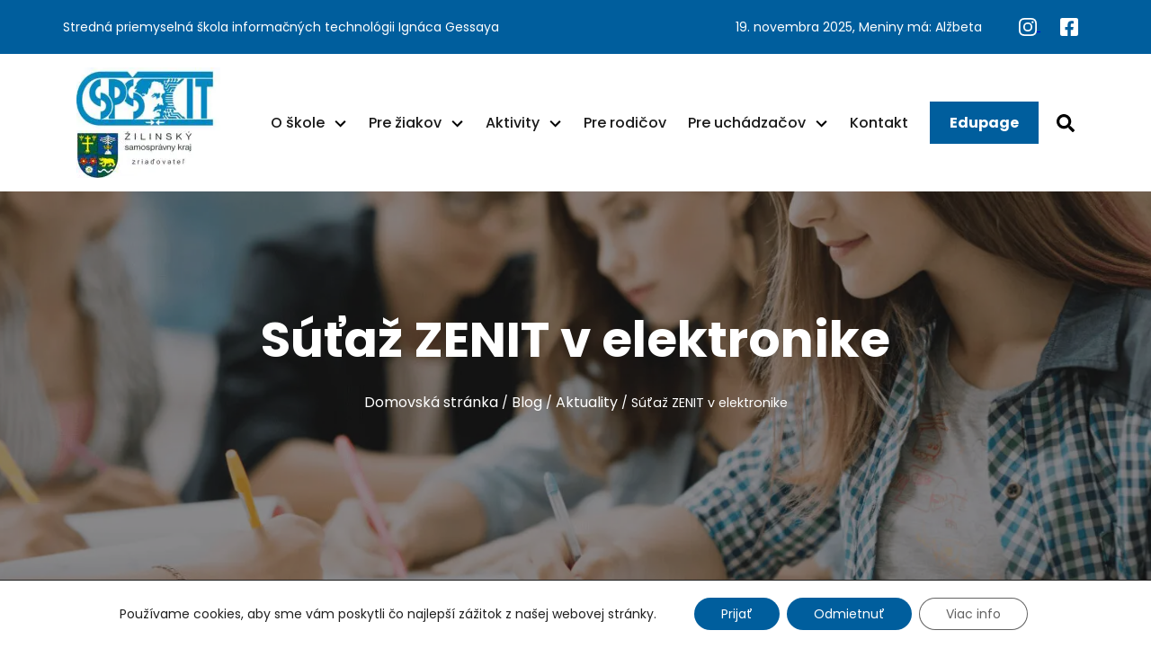

--- FILE ---
content_type: text/html; charset=UTF-8
request_url: https://www.sstv.sk/blog/aktuality/zenit-v-elektronike/
body_size: 19947
content:
<!DOCTYPE html>
<html class="no-js" lang="sk-SK">

<head>
    <meta name="viewport" content="width=device-width, initial-scale=1">
    <meta name="theme-color" content="#fafafa">
    <meta charset="UTF-8">
    <link rel="icon" href="https://www.sstv.sk/wp-content/themes/sstv.sk_//favicon.ico">
    <link rel="preload" href="https://www.sstv.sk/wp-content/themes/sstv.sk_//assets/fonts/Poppins-Bold.ttf" as="font">
    <link rel="preload" href="https://www.sstv.sk/wp-content/themes/sstv.sk_//assets/fonts/Poppins-Italic.ttf" as="font">
    <link rel="preload" href="https://www.sstv.sk/wp-content/themes/sstv.sk_//assets/fonts/Poppins-Medium.ttf" as="font">
    <link rel="preload" href="https://www.sstv.sk/wp-content/themes/sstv.sk_//assets/fonts/Poppins-Regular.ttf" as="font">

    <meta name="robots" content="index, follow, max-image-preview:large, max-snippet:-1, max-video-preview:-1">
	<style>img:is([sizes="auto" i], [sizes^="auto," i]) { contain-intrinsic-size: 3000px 1500px }</style>
	
	<!-- This site is optimized with the Yoast SEO plugin v25.3.1 - https://yoast.com/wordpress/plugins/seo/ -->
	<title>S&uacute;&#357;a&#382; ZENIT v elektronike - sstv</title>
	<link rel="canonical" href="https://www.sstv.sk/blog/aktuality/zenit-v-elektronike/">
	<meta property="og:locale" content="sk_SK">
	<meta property="og:type" content="article">
	<meta property="og:title" content="S&uacute;&#357;a&#382; ZENIT v elektronike - sstv">
	<meta property="og:description" content="&Scaron;kolsk&eacute;ho kola&nbsp; ZENIT 2016 v&nbsp;elektronike sa z&uacute;&#269;astnilo v&nbsp;d&#328;och 20. a&nbsp;21.10.2016 32 &#382;iakov tret&iacute;ch a&nbsp;&scaron;tvrt&yacute;ch ro&#269;n&iacute;kov z&nbsp;odborov elektrotechnika a&nbsp;mechatronika. Do druh&eacute;ho kola &ndash; praktickej &#269;asti sa prebojovali: 1. D&aacute;vid Mat&uacute;&scaron;ka zo 4.A, 2. Andrej Kloch&aacute;&#328; z&nbsp;3.A, 3. Jozef Rusn&aacute;k z&nbsp;3.A, 4. Andrej &Scaron;pernoga z&nbsp;3.E a 5.&nbsp;Peter Stri&#382;enec z&nbsp;3.E. V rovnakom porad&iacute; dopadlo aj celkov&eacute; hodnotenie teoretickej [&hellip;]">
	<meta property="og:url" content="https://www.sstv.sk/blog/aktuality/zenit-v-elektronike/">
	<meta property="og:site_name" content="sstv">
	<meta property="article:published_time" content="2016-10-26T17:28:06+00:00">
	<meta property="article:modified_time" content="2023-09-13T11:31:11+00:00">
	<meta name="author" content="admin">
	<meta name="twitter:card" content="summary_large_image">
	<meta name="twitter:label1" content="Autor">
	<meta name="twitter:data1" content="admin">
	<meta name="twitter:label2" content="Predpokladan&yacute; &#269;as &#269;&iacute;tania">
	<meta name="twitter:data2" content="1 min&uacute;ta">
	<script type="application/ld+json" class="yoast-schema-graph">{"@context":"https://schema.org","@graph":[{"@type":"WebPage","@id":"https://www.sstv.sk/blog/aktuality/zenit-v-elektronike/","url":"https://www.sstv.sk/blog/aktuality/zenit-v-elektronike/","name":"S&uacute;&#357;a&#382; ZENIT v elektronike - sstv","isPartOf":{"@id":"https://www.sstv.sk/#website"},"datePublished":"2016-10-26T17:28:06+00:00","dateModified":"2023-09-13T11:31:11+00:00","author":{"@id":"https://www.sstv.sk/#/schema/person/006b217dcfa99d366b12166b308f7a79"},"breadcrumb":{"@id":"https://www.sstv.sk/blog/aktuality/zenit-v-elektronike/#breadcrumb"},"inLanguage":"sk-SK","potentialAction":[{"@type":"ReadAction","target":["https://www.sstv.sk/blog/aktuality/zenit-v-elektronike/"]}]},{"@type":"BreadcrumbList","@id":"https://www.sstv.sk/blog/aktuality/zenit-v-elektronike/#breadcrumb","itemListElement":[{"@type":"ListItem","position":1,"name":"Domovsk&aacute; str&aacute;nka","item":"https://www.sstv.sk/"},{"@type":"ListItem","position":2,"name":"Blog","item":"https://www.sstv.sk/blog/"},{"@type":"ListItem","position":3,"name":"Aktuality","item":"https://www.sstv.sk/blog/aktuality/"},{"@type":"ListItem","position":4,"name":"S&uacute;&#357;a&#382; ZENIT v elektronike"}]},{"@type":"WebSite","@id":"https://www.sstv.sk/#website","url":"https://www.sstv.sk/","name":"sstv","description":"","potentialAction":[{"@type":"SearchAction","target":{"@type":"EntryPoint","urlTemplate":"https://www.sstv.sk/?s={search_term_string}"},"query-input":{"@type":"PropertyValueSpecification","valueRequired":true,"valueName":"search_term_string"}}],"inLanguage":"sk-SK"},{"@type":"Person","@id":"https://www.sstv.sk/#/schema/person/006b217dcfa99d366b12166b308f7a79","name":"admin","image":{"@type":"ImageObject","inLanguage":"sk-SK","@id":"https://www.sstv.sk/#/schema/person/image/","url":"https://secure.gravatar.com/avatar/1c260cdc0d7b18ebf1c8a5f0841d54a6b177f1c43987093659b90905b06143cf?s=96&d=mm&r=g","contentUrl":"https://secure.gravatar.com/avatar/1c260cdc0d7b18ebf1c8a5f0841d54a6b177f1c43987093659b90905b06143cf?s=96&d=mm&r=g","caption":"admin"},"url":"https://www.sstv.sk/blog/author/admin/"}]}</script>
	<!-- / Yoast SEO plugin. -->


<script>
window._wpemojiSettings = {"baseUrl":"https:\/\/s.w.org\/images\/core\/emoji\/16.0.1\/72x72\/","ext":".png","svgUrl":"https:\/\/s.w.org\/images\/core\/emoji\/16.0.1\/svg\/","svgExt":".svg","source":{"concatemoji":"https:\/\/www.sstv.sk\/wp-includes\/js\/wp-emoji-release.min.js?ver=6.8.3"}};
/*! This file is auto-generated */
!function(s,n){var o,i,e;function c(e){try{var t={supportTests:e,timestamp:(new Date).valueOf()};sessionStorage.setItem(o,JSON.stringify(t))}catch(e){}}function p(e,t,n){e.clearRect(0,0,e.canvas.width,e.canvas.height),e.fillText(t,0,0);var t=new Uint32Array(e.getImageData(0,0,e.canvas.width,e.canvas.height).data),a=(e.clearRect(0,0,e.canvas.width,e.canvas.height),e.fillText(n,0,0),new Uint32Array(e.getImageData(0,0,e.canvas.width,e.canvas.height).data));return t.every(function(e,t){return e===a[t]})}function u(e,t){e.clearRect(0,0,e.canvas.width,e.canvas.height),e.fillText(t,0,0);for(var n=e.getImageData(16,16,1,1),a=0;a<n.data.length;a++)if(0!==n.data[a])return!1;return!0}function f(e,t,n,a){switch(t){case"flag":return n(e,"\ud83c\udff3\ufe0f\u200d\u26a7\ufe0f","\ud83c\udff3\ufe0f\u200b\u26a7\ufe0f")?!1:!n(e,"\ud83c\udde8\ud83c\uddf6","\ud83c\udde8\u200b\ud83c\uddf6")&&!n(e,"\ud83c\udff4\udb40\udc67\udb40\udc62\udb40\udc65\udb40\udc6e\udb40\udc67\udb40\udc7f","\ud83c\udff4\u200b\udb40\udc67\u200b\udb40\udc62\u200b\udb40\udc65\u200b\udb40\udc6e\u200b\udb40\udc67\u200b\udb40\udc7f");case"emoji":return!a(e,"\ud83e\udedf")}return!1}function g(e,t,n,a){var r="undefined"!=typeof WorkerGlobalScope&&self instanceof WorkerGlobalScope?new OffscreenCanvas(300,150):s.createElement("canvas"),o=r.getContext("2d",{willReadFrequently:!0}),i=(o.textBaseline="top",o.font="600 32px Arial",{});return e.forEach(function(e){i[e]=t(o,e,n,a)}),i}function t(e){var t=s.createElement("script");t.src=e,t.defer=!0,s.head.appendChild(t)}"undefined"!=typeof Promise&&(o="wpEmojiSettingsSupports",i=["flag","emoji"],n.supports={everything:!0,everythingExceptFlag:!0},e=new Promise(function(e){s.addEventListener("DOMContentLoaded",e,{once:!0})}),new Promise(function(t){var n=function(){try{var e=JSON.parse(sessionStorage.getItem(o));if("object"==typeof e&&"number"==typeof e.timestamp&&(new Date).valueOf()<e.timestamp+604800&&"object"==typeof e.supportTests)return e.supportTests}catch(e){}return null}();if(!n){if("undefined"!=typeof Worker&&"undefined"!=typeof OffscreenCanvas&&"undefined"!=typeof URL&&URL.createObjectURL&&"undefined"!=typeof Blob)try{var e="postMessage("+g.toString()+"("+[JSON.stringify(i),f.toString(),p.toString(),u.toString()].join(",")+"));",a=new Blob([e],{type:"text/javascript"}),r=new Worker(URL.createObjectURL(a),{name:"wpTestEmojiSupports"});return void(r.onmessage=function(e){c(n=e.data),r.terminate(),t(n)})}catch(e){}c(n=g(i,f,p,u))}t(n)}).then(function(e){for(var t in e)n.supports[t]=e[t],n.supports.everything=n.supports.everything&&n.supports[t],"flag"!==t&&(n.supports.everythingExceptFlag=n.supports.everythingExceptFlag&&n.supports[t]);n.supports.everythingExceptFlag=n.supports.everythingExceptFlag&&!n.supports.flag,n.DOMReady=!1,n.readyCallback=function(){n.DOMReady=!0}}).then(function(){return e}).then(function(){var e;n.supports.everything||(n.readyCallback(),(e=n.source||{}).concatemoji?t(e.concatemoji):e.wpemoji&&e.twemoji&&(t(e.twemoji),t(e.wpemoji)))}))}((window,document),window._wpemojiSettings);
</script>
<style id="wp-emoji-styles-inline-css">

	img.wp-smiley, img.emoji {
		display: inline !important;
		border: none !important;
		box-shadow: none !important;
		height: 1em !important;
		width: 1em !important;
		margin: 0 0.07em !important;
		vertical-align: -0.1em !important;
		background: none !important;
		padding: 0 !important;
	}
</style>
<link rel="stylesheet" id="wp-block-library-css" href="https://www.sstv.sk/wp-includes/css/dist/block-library/style.min.css?ver=6.8.3" media="all">
<style id="classic-theme-styles-inline-css">
/*! This file is auto-generated */
.wp-block-button__link{color:#fff;background-color:#32373c;border-radius:9999px;box-shadow:none;text-decoration:none;padding:calc(.667em + 2px) calc(1.333em + 2px);font-size:1.125em}.wp-block-file__button{background:#32373c;color:#fff;text-decoration:none}
</style>
<style id="global-styles-inline-css">
:root{--wp--preset--aspect-ratio--square: 1;--wp--preset--aspect-ratio--4-3: 4/3;--wp--preset--aspect-ratio--3-4: 3/4;--wp--preset--aspect-ratio--3-2: 3/2;--wp--preset--aspect-ratio--2-3: 2/3;--wp--preset--aspect-ratio--16-9: 16/9;--wp--preset--aspect-ratio--9-16: 9/16;--wp--preset--color--black: #000000;--wp--preset--color--cyan-bluish-gray: #abb8c3;--wp--preset--color--white: #ffffff;--wp--preset--color--pale-pink: #f78da7;--wp--preset--color--vivid-red: #cf2e2e;--wp--preset--color--luminous-vivid-orange: #ff6900;--wp--preset--color--luminous-vivid-amber: #fcb900;--wp--preset--color--light-green-cyan: #7bdcb5;--wp--preset--color--vivid-green-cyan: #00d084;--wp--preset--color--pale-cyan-blue: #8ed1fc;--wp--preset--color--vivid-cyan-blue: #0693e3;--wp--preset--color--vivid-purple: #9b51e0;--wp--preset--gradient--vivid-cyan-blue-to-vivid-purple: linear-gradient(135deg,rgba(6,147,227,1) 0%,rgb(155,81,224) 100%);--wp--preset--gradient--light-green-cyan-to-vivid-green-cyan: linear-gradient(135deg,rgb(122,220,180) 0%,rgb(0,208,130) 100%);--wp--preset--gradient--luminous-vivid-amber-to-luminous-vivid-orange: linear-gradient(135deg,rgba(252,185,0,1) 0%,rgba(255,105,0,1) 100%);--wp--preset--gradient--luminous-vivid-orange-to-vivid-red: linear-gradient(135deg,rgba(255,105,0,1) 0%,rgb(207,46,46) 100%);--wp--preset--gradient--very-light-gray-to-cyan-bluish-gray: linear-gradient(135deg,rgb(238,238,238) 0%,rgb(169,184,195) 100%);--wp--preset--gradient--cool-to-warm-spectrum: linear-gradient(135deg,rgb(74,234,220) 0%,rgb(151,120,209) 20%,rgb(207,42,186) 40%,rgb(238,44,130) 60%,rgb(251,105,98) 80%,rgb(254,248,76) 100%);--wp--preset--gradient--blush-light-purple: linear-gradient(135deg,rgb(255,206,236) 0%,rgb(152,150,240) 100%);--wp--preset--gradient--blush-bordeaux: linear-gradient(135deg,rgb(254,205,165) 0%,rgb(254,45,45) 50%,rgb(107,0,62) 100%);--wp--preset--gradient--luminous-dusk: linear-gradient(135deg,rgb(255,203,112) 0%,rgb(199,81,192) 50%,rgb(65,88,208) 100%);--wp--preset--gradient--pale-ocean: linear-gradient(135deg,rgb(255,245,203) 0%,rgb(182,227,212) 50%,rgb(51,167,181) 100%);--wp--preset--gradient--electric-grass: linear-gradient(135deg,rgb(202,248,128) 0%,rgb(113,206,126) 100%);--wp--preset--gradient--midnight: linear-gradient(135deg,rgb(2,3,129) 0%,rgb(40,116,252) 100%);--wp--preset--font-size--small: 13px;--wp--preset--font-size--medium: 20px;--wp--preset--font-size--large: 36px;--wp--preset--font-size--x-large: 42px;--wp--preset--spacing--20: 0.44rem;--wp--preset--spacing--30: 0.67rem;--wp--preset--spacing--40: 1rem;--wp--preset--spacing--50: 1.5rem;--wp--preset--spacing--60: 2.25rem;--wp--preset--spacing--70: 3.38rem;--wp--preset--spacing--80: 5.06rem;--wp--preset--shadow--natural: 6px 6px 9px rgba(0, 0, 0, 0.2);--wp--preset--shadow--deep: 12px 12px 50px rgba(0, 0, 0, 0.4);--wp--preset--shadow--sharp: 6px 6px 0px rgba(0, 0, 0, 0.2);--wp--preset--shadow--outlined: 6px 6px 0px -3px rgba(255, 255, 255, 1), 6px 6px rgba(0, 0, 0, 1);--wp--preset--shadow--crisp: 6px 6px 0px rgba(0, 0, 0, 1);}:where(.is-layout-flex){gap: 0.5em;}:where(.is-layout-grid){gap: 0.5em;}body .is-layout-flex{display: flex;}.is-layout-flex{flex-wrap: wrap;align-items: center;}.is-layout-flex > :is(*, div){margin: 0;}body .is-layout-grid{display: grid;}.is-layout-grid > :is(*, div){margin: 0;}:where(.wp-block-columns.is-layout-flex){gap: 2em;}:where(.wp-block-columns.is-layout-grid){gap: 2em;}:where(.wp-block-post-template.is-layout-flex){gap: 1.25em;}:where(.wp-block-post-template.is-layout-grid){gap: 1.25em;}.has-black-color{color: var(--wp--preset--color--black) !important;}.has-cyan-bluish-gray-color{color: var(--wp--preset--color--cyan-bluish-gray) !important;}.has-white-color{color: var(--wp--preset--color--white) !important;}.has-pale-pink-color{color: var(--wp--preset--color--pale-pink) !important;}.has-vivid-red-color{color: var(--wp--preset--color--vivid-red) !important;}.has-luminous-vivid-orange-color{color: var(--wp--preset--color--luminous-vivid-orange) !important;}.has-luminous-vivid-amber-color{color: var(--wp--preset--color--luminous-vivid-amber) !important;}.has-light-green-cyan-color{color: var(--wp--preset--color--light-green-cyan) !important;}.has-vivid-green-cyan-color{color: var(--wp--preset--color--vivid-green-cyan) !important;}.has-pale-cyan-blue-color{color: var(--wp--preset--color--pale-cyan-blue) !important;}.has-vivid-cyan-blue-color{color: var(--wp--preset--color--vivid-cyan-blue) !important;}.has-vivid-purple-color{color: var(--wp--preset--color--vivid-purple) !important;}.has-black-background-color{background-color: var(--wp--preset--color--black) !important;}.has-cyan-bluish-gray-background-color{background-color: var(--wp--preset--color--cyan-bluish-gray) !important;}.has-white-background-color{background-color: var(--wp--preset--color--white) !important;}.has-pale-pink-background-color{background-color: var(--wp--preset--color--pale-pink) !important;}.has-vivid-red-background-color{background-color: var(--wp--preset--color--vivid-red) !important;}.has-luminous-vivid-orange-background-color{background-color: var(--wp--preset--color--luminous-vivid-orange) !important;}.has-luminous-vivid-amber-background-color{background-color: var(--wp--preset--color--luminous-vivid-amber) !important;}.has-light-green-cyan-background-color{background-color: var(--wp--preset--color--light-green-cyan) !important;}.has-vivid-green-cyan-background-color{background-color: var(--wp--preset--color--vivid-green-cyan) !important;}.has-pale-cyan-blue-background-color{background-color: var(--wp--preset--color--pale-cyan-blue) !important;}.has-vivid-cyan-blue-background-color{background-color: var(--wp--preset--color--vivid-cyan-blue) !important;}.has-vivid-purple-background-color{background-color: var(--wp--preset--color--vivid-purple) !important;}.has-black-border-color{border-color: var(--wp--preset--color--black) !important;}.has-cyan-bluish-gray-border-color{border-color: var(--wp--preset--color--cyan-bluish-gray) !important;}.has-white-border-color{border-color: var(--wp--preset--color--white) !important;}.has-pale-pink-border-color{border-color: var(--wp--preset--color--pale-pink) !important;}.has-vivid-red-border-color{border-color: var(--wp--preset--color--vivid-red) !important;}.has-luminous-vivid-orange-border-color{border-color: var(--wp--preset--color--luminous-vivid-orange) !important;}.has-luminous-vivid-amber-border-color{border-color: var(--wp--preset--color--luminous-vivid-amber) !important;}.has-light-green-cyan-border-color{border-color: var(--wp--preset--color--light-green-cyan) !important;}.has-vivid-green-cyan-border-color{border-color: var(--wp--preset--color--vivid-green-cyan) !important;}.has-pale-cyan-blue-border-color{border-color: var(--wp--preset--color--pale-cyan-blue) !important;}.has-vivid-cyan-blue-border-color{border-color: var(--wp--preset--color--vivid-cyan-blue) !important;}.has-vivid-purple-border-color{border-color: var(--wp--preset--color--vivid-purple) !important;}.has-vivid-cyan-blue-to-vivid-purple-gradient-background{background: var(--wp--preset--gradient--vivid-cyan-blue-to-vivid-purple) !important;}.has-light-green-cyan-to-vivid-green-cyan-gradient-background{background: var(--wp--preset--gradient--light-green-cyan-to-vivid-green-cyan) !important;}.has-luminous-vivid-amber-to-luminous-vivid-orange-gradient-background{background: var(--wp--preset--gradient--luminous-vivid-amber-to-luminous-vivid-orange) !important;}.has-luminous-vivid-orange-to-vivid-red-gradient-background{background: var(--wp--preset--gradient--luminous-vivid-orange-to-vivid-red) !important;}.has-very-light-gray-to-cyan-bluish-gray-gradient-background{background: var(--wp--preset--gradient--very-light-gray-to-cyan-bluish-gray) !important;}.has-cool-to-warm-spectrum-gradient-background{background: var(--wp--preset--gradient--cool-to-warm-spectrum) !important;}.has-blush-light-purple-gradient-background{background: var(--wp--preset--gradient--blush-light-purple) !important;}.has-blush-bordeaux-gradient-background{background: var(--wp--preset--gradient--blush-bordeaux) !important;}.has-luminous-dusk-gradient-background{background: var(--wp--preset--gradient--luminous-dusk) !important;}.has-pale-ocean-gradient-background{background: var(--wp--preset--gradient--pale-ocean) !important;}.has-electric-grass-gradient-background{background: var(--wp--preset--gradient--electric-grass) !important;}.has-midnight-gradient-background{background: var(--wp--preset--gradient--midnight) !important;}.has-small-font-size{font-size: var(--wp--preset--font-size--small) !important;}.has-medium-font-size{font-size: var(--wp--preset--font-size--medium) !important;}.has-large-font-size{font-size: var(--wp--preset--font-size--large) !important;}.has-x-large-font-size{font-size: var(--wp--preset--font-size--x-large) !important;}
:where(.wp-block-post-template.is-layout-flex){gap: 1.25em;}:where(.wp-block-post-template.is-layout-grid){gap: 1.25em;}
:where(.wp-block-columns.is-layout-flex){gap: 2em;}:where(.wp-block-columns.is-layout-grid){gap: 2em;}
:root :where(.wp-block-pullquote){font-size: 1.5em;line-height: 1.6;}
</style>
<link rel="stylesheet" id="contact-form-7-css" href="https://www.sstv.sk/wp-content/plugins/contact-form-7/includes/css/styles.css?ver=6.1" media="all">
<link rel="stylesheet" id="css-vendor-css" href="https://www.sstv.sk/wp-content/themes/sstv.sk_/assets/css/vendor-production.min.css" media="all">
<link rel="stylesheet" id="css-main-css" href="https://www.sstv.sk/wp-content/themes/sstv.sk_/assets/css/main-production.min.css?v=12" media="all">
<link rel="stylesheet" id="moove_gdpr_frontend-css" href="https://www.sstv.sk/wp-content/plugins/gdpr-cookie-compliance/dist/styles/gdpr-main-nf.css?ver=4.16.1" media="all">
<style id="moove_gdpr_frontend-inline-css">
				#moove_gdpr_cookie_modal .moove-gdpr-modal-content .moove-gdpr-tab-main h3.tab-title, 
				#moove_gdpr_cookie_modal .moove-gdpr-modal-content .moove-gdpr-tab-main span.tab-title,
				#moove_gdpr_cookie_modal .moove-gdpr-modal-content .moove-gdpr-modal-left-content #moove-gdpr-menu li a, 
				#moove_gdpr_cookie_modal .moove-gdpr-modal-content .moove-gdpr-modal-left-content #moove-gdpr-menu li button,
				#moove_gdpr_cookie_modal .moove-gdpr-modal-content .moove-gdpr-modal-left-content .moove-gdpr-branding-cnt a,
				#moove_gdpr_cookie_modal .moove-gdpr-modal-content .moove-gdpr-modal-footer-content .moove-gdpr-button-holder a.mgbutton, 
				#moove_gdpr_cookie_modal .moove-gdpr-modal-content .moove-gdpr-modal-footer-content .moove-gdpr-button-holder button.mgbutton,
				#moove_gdpr_cookie_modal .cookie-switch .cookie-slider:after, 
				#moove_gdpr_cookie_modal .cookie-switch .slider:after, 
				#moove_gdpr_cookie_modal .switch .cookie-slider:after, 
				#moove_gdpr_cookie_modal .switch .slider:after,
				#moove_gdpr_cookie_info_bar .moove-gdpr-info-bar-container .moove-gdpr-info-bar-content p, 
				#moove_gdpr_cookie_info_bar .moove-gdpr-info-bar-container .moove-gdpr-info-bar-content p a,
				#moove_gdpr_cookie_info_bar .moove-gdpr-info-bar-container .moove-gdpr-info-bar-content a.mgbutton, 
				#moove_gdpr_cookie_info_bar .moove-gdpr-info-bar-container .moove-gdpr-info-bar-content button.mgbutton,
				#moove_gdpr_cookie_modal .moove-gdpr-modal-content .moove-gdpr-tab-main .moove-gdpr-tab-main-content h1, 
				#moove_gdpr_cookie_modal .moove-gdpr-modal-content .moove-gdpr-tab-main .moove-gdpr-tab-main-content h2, 
				#moove_gdpr_cookie_modal .moove-gdpr-modal-content .moove-gdpr-tab-main .moove-gdpr-tab-main-content h3, 
				#moove_gdpr_cookie_modal .moove-gdpr-modal-content .moove-gdpr-tab-main .moove-gdpr-tab-main-content h4, 
				#moove_gdpr_cookie_modal .moove-gdpr-modal-content .moove-gdpr-tab-main .moove-gdpr-tab-main-content h5, 
				#moove_gdpr_cookie_modal .moove-gdpr-modal-content .moove-gdpr-tab-main .moove-gdpr-tab-main-content h6,
				#moove_gdpr_cookie_modal .moove-gdpr-modal-content.moove_gdpr_modal_theme_v2 .moove-gdpr-modal-title .tab-title,
				#moove_gdpr_cookie_modal .moove-gdpr-modal-content.moove_gdpr_modal_theme_v2 .moove-gdpr-tab-main h3.tab-title, 
				#moove_gdpr_cookie_modal .moove-gdpr-modal-content.moove_gdpr_modal_theme_v2 .moove-gdpr-tab-main span.tab-title,
				#moove_gdpr_cookie_modal .moove-gdpr-modal-content.moove_gdpr_modal_theme_v2 .moove-gdpr-branding-cnt a {
				 	font-weight: inherit				}
			#moove_gdpr_cookie_modal,#moove_gdpr_cookie_info_bar,.gdpr_cookie_settings_shortcode_content{font-family:inherit}#moove_gdpr_save_popup_settings_button{background-color:#373737;color:#fff}#moove_gdpr_save_popup_settings_button:hover{background-color:#000}#moove_gdpr_cookie_info_bar .moove-gdpr-info-bar-container .moove-gdpr-info-bar-content a.mgbutton,#moove_gdpr_cookie_info_bar .moove-gdpr-info-bar-container .moove-gdpr-info-bar-content button.mgbutton{background-color:#005e9d}#moove_gdpr_cookie_modal .moove-gdpr-modal-content .moove-gdpr-modal-footer-content .moove-gdpr-button-holder a.mgbutton,#moove_gdpr_cookie_modal .moove-gdpr-modal-content .moove-gdpr-modal-footer-content .moove-gdpr-button-holder button.mgbutton,.gdpr_cookie_settings_shortcode_content .gdpr-shr-button.button-green{background-color:#005e9d;border-color:#005e9d}#moove_gdpr_cookie_modal .moove-gdpr-modal-content .moove-gdpr-modal-footer-content .moove-gdpr-button-holder a.mgbutton:hover,#moove_gdpr_cookie_modal .moove-gdpr-modal-content .moove-gdpr-modal-footer-content .moove-gdpr-button-holder button.mgbutton:hover,.gdpr_cookie_settings_shortcode_content .gdpr-shr-button.button-green:hover{background-color:#fff;color:#005e9d}#moove_gdpr_cookie_modal .moove-gdpr-modal-content .moove-gdpr-modal-close i,#moove_gdpr_cookie_modal .moove-gdpr-modal-content .moove-gdpr-modal-close span.gdpr-icon{background-color:#005e9d;border:1px solid #005e9d}#moove_gdpr_cookie_info_bar span.change-settings-button.focus-g,#moove_gdpr_cookie_info_bar span.change-settings-button:focus,#moove_gdpr_cookie_info_bar button.change-settings-button.focus-g,#moove_gdpr_cookie_info_bar button.change-settings-button:focus{-webkit-box-shadow:0 0 1px 3px #005e9d;-moz-box-shadow:0 0 1px 3px #005e9d;box-shadow:0 0 1px 3px #005e9d}#moove_gdpr_cookie_modal .moove-gdpr-modal-content .moove-gdpr-modal-close i:hover,#moove_gdpr_cookie_modal .moove-gdpr-modal-content .moove-gdpr-modal-close span.gdpr-icon:hover,#moove_gdpr_cookie_info_bar span[data-href]>u.change-settings-button{color:#005e9d}#moove_gdpr_cookie_modal .moove-gdpr-modal-content .moove-gdpr-modal-left-content #moove-gdpr-menu li.menu-item-selected a span.gdpr-icon,#moove_gdpr_cookie_modal .moove-gdpr-modal-content .moove-gdpr-modal-left-content #moove-gdpr-menu li.menu-item-selected button span.gdpr-icon{color:inherit}#moove_gdpr_cookie_modal .moove-gdpr-modal-content .moove-gdpr-modal-left-content #moove-gdpr-menu li a span.gdpr-icon,#moove_gdpr_cookie_modal .moove-gdpr-modal-content .moove-gdpr-modal-left-content #moove-gdpr-menu li button span.gdpr-icon{color:inherit}#moove_gdpr_cookie_modal .gdpr-acc-link{line-height:0;font-size:0;color:transparent;position:absolute}#moove_gdpr_cookie_modal .moove-gdpr-modal-content .moove-gdpr-modal-close:hover i,#moove_gdpr_cookie_modal .moove-gdpr-modal-content .moove-gdpr-modal-left-content #moove-gdpr-menu li a,#moove_gdpr_cookie_modal .moove-gdpr-modal-content .moove-gdpr-modal-left-content #moove-gdpr-menu li button,#moove_gdpr_cookie_modal .moove-gdpr-modal-content .moove-gdpr-modal-left-content #moove-gdpr-menu li button i,#moove_gdpr_cookie_modal .moove-gdpr-modal-content .moove-gdpr-modal-left-content #moove-gdpr-menu li a i,#moove_gdpr_cookie_modal .moove-gdpr-modal-content .moove-gdpr-tab-main .moove-gdpr-tab-main-content a:hover,#moove_gdpr_cookie_info_bar.moove-gdpr-dark-scheme .moove-gdpr-info-bar-container .moove-gdpr-info-bar-content a.mgbutton:hover,#moove_gdpr_cookie_info_bar.moove-gdpr-dark-scheme .moove-gdpr-info-bar-container .moove-gdpr-info-bar-content button.mgbutton:hover,#moove_gdpr_cookie_info_bar.moove-gdpr-dark-scheme .moove-gdpr-info-bar-container .moove-gdpr-info-bar-content a:hover,#moove_gdpr_cookie_info_bar.moove-gdpr-dark-scheme .moove-gdpr-info-bar-container .moove-gdpr-info-bar-content button:hover,#moove_gdpr_cookie_info_bar.moove-gdpr-dark-scheme .moove-gdpr-info-bar-container .moove-gdpr-info-bar-content span.change-settings-button:hover,#moove_gdpr_cookie_info_bar.moove-gdpr-dark-scheme .moove-gdpr-info-bar-container .moove-gdpr-info-bar-content button.change-settings-button:hover,#moove_gdpr_cookie_info_bar.moove-gdpr-dark-scheme .moove-gdpr-info-bar-container .moove-gdpr-info-bar-content u.change-settings-button:hover,#moove_gdpr_cookie_info_bar span[data-href]>u.change-settings-button,#moove_gdpr_cookie_info_bar.moove-gdpr-dark-scheme .moove-gdpr-info-bar-container .moove-gdpr-info-bar-content a.mgbutton.focus-g,#moove_gdpr_cookie_info_bar.moove-gdpr-dark-scheme .moove-gdpr-info-bar-container .moove-gdpr-info-bar-content button.mgbutton.focus-g,#moove_gdpr_cookie_info_bar.moove-gdpr-dark-scheme .moove-gdpr-info-bar-container .moove-gdpr-info-bar-content a.focus-g,#moove_gdpr_cookie_info_bar.moove-gdpr-dark-scheme .moove-gdpr-info-bar-container .moove-gdpr-info-bar-content button.focus-g,#moove_gdpr_cookie_info_bar.moove-gdpr-dark-scheme .moove-gdpr-info-bar-container .moove-gdpr-info-bar-content a.mgbutton:focus,#moove_gdpr_cookie_info_bar.moove-gdpr-dark-scheme .moove-gdpr-info-bar-container .moove-gdpr-info-bar-content button.mgbutton:focus,#moove_gdpr_cookie_info_bar.moove-gdpr-dark-scheme .moove-gdpr-info-bar-container .moove-gdpr-info-bar-content a:focus,#moove_gdpr_cookie_info_bar.moove-gdpr-dark-scheme .moove-gdpr-info-bar-container .moove-gdpr-info-bar-content button:focus,#moove_gdpr_cookie_info_bar.moove-gdpr-dark-scheme .moove-gdpr-info-bar-container .moove-gdpr-info-bar-content span.change-settings-button.focus-g,span.change-settings-button:focus,button.change-settings-button.focus-g,button.change-settings-button:focus,#moove_gdpr_cookie_info_bar.moove-gdpr-dark-scheme .moove-gdpr-info-bar-container .moove-gdpr-info-bar-content u.change-settings-button.focus-g,#moove_gdpr_cookie_info_bar.moove-gdpr-dark-scheme .moove-gdpr-info-bar-container .moove-gdpr-info-bar-content u.change-settings-button:focus{color:#005e9d}#moove_gdpr_cookie_modal .moove-gdpr-branding.focus-g span,#moove_gdpr_cookie_modal .moove-gdpr-modal-content .moove-gdpr-tab-main a.focus-g{color:#005e9d}#moove_gdpr_cookie_modal.gdpr_lightbox-hide{display:none}
</style>
<link rel="https://api.w.org/" href="https://www.sstv.sk/wp-json/"><link rel="alternate" title="JSON" type="application/json" href="https://www.sstv.sk/wp-json/wp/v2/posts/5108"><link rel="EditURI" type="application/rsd+xml" title="RSD" href="https://www.sstv.sk/xmlrpc.php?rsd">
<meta name="generator" content="WordPress 6.8.3">
<link rel="shortlink" href="https://www.sstv.sk/?p=5108">
<link rel="alternate" title="oEmbed (JSON)" type="application/json+oembed" href="https://www.sstv.sk/wp-json/oembed/1.0/embed?url=https%3A%2F%2Fwww.sstv.sk%2Fblog%2Faktuality%2Fzenit-v-elektronike%2F">
<link rel="alternate" title="oEmbed (XML)" type="text/xml+oembed" href="https://www.sstv.sk/wp-json/oembed/1.0/embed?url=https%3A%2F%2Fwww.sstv.sk%2Fblog%2Faktuality%2Fzenit-v-elektronike%2F&amp;format=xml">
<style>.wp-block-gallery.is-cropped .blocks-gallery-item picture{height:100%;width:100%;}</style><link rel="icon" href="https://www.sstv.sk/wp-content/uploads/2023/11/favicon.png" sizes="32x32">
<link rel="icon" href="https://www.sstv.sk/wp-content/uploads/2023/11/favicon.png" sizes="192x192">
<link rel="apple-touch-icon" href="https://www.sstv.sk/wp-content/uploads/2023/11/favicon.png">
<meta name="msapplication-TileImage" content="https://www.sstv.sk/wp-content/uploads/2023/11/favicon.png">
    <style>
        .navbar .menu-item-10915 a{
            background-color: #005e9d !important;

        }
        #footer h3{
            color:  white;
            text-transform: uppercase;
            font-size: 18px;
        }
    </style>
</head>

<body class="wp-singular post-template-default single single-post postid-5108 single-format-standard wp-theme-sstvsk_">
    <a href="#main" class="skip-nav-link">Presko&#269;i&#357; hlavn&uacute; navig&aacute;ciu</a>
            <a href="#content" class="skip-nav-link">Presko&#269;i&#357; na text</a>
        <header id="header" class="header">
            <div id="hedaer_top" class="container_header">
            <div class="container header__top">
                <div class="header__top__left">
                    <p>Stredn&aacute; priemyseln&aacute; &scaron;kola informa&#269;n&yacute;ch technol&oacute;gii Ign&aacute;ca Gessaya</p>
                </div>
                <div class="header__top__right">
                    <p>19. novembra 2025, Meniny m&aacute;:                        Al&#382;beta                    </p>
                    <div style="display: none;" id="meniny"> Al&#382;beta</div>
                    <div class="icon__container">
                        <a href="https://www.instagram.com/spsitig_tvrdosin?igsh=MXUxOHVzNHY2cDI5dA==" target="_blank" rel="nofollow" title="Instagram">
                            <svg xmlns="http://www.w3.org/2000/svg" width="20.004" height="20" viewbox="0 0 20.004 20">
                                <path id="Icon_awesome-instagram" data-name="Icon awesome-instagram" d="M10,7.11a5.128,5.128,0,1,0,5.128,5.128A5.12,5.12,0,0,0,10,7.11Zm0,8.461a3.334,3.334,0,1,1,3.334-3.334A3.34,3.34,0,0,1,10,15.571ZM16.533,6.9a1.2,1.2,0,1,1-1.2-1.2A1.193,1.193,0,0,1,16.533,6.9Zm3.4,1.214a5.919,5.919,0,0,0-1.616-4.191,5.958,5.958,0,0,0-4.191-1.616c-1.651-.094-6.6-.094-8.252,0A5.949,5.949,0,0,0,1.681,3.919,5.938,5.938,0,0,0,.065,8.11c-.094,1.651-.094,6.6,0,8.252a5.919,5.919,0,0,0,1.616,4.191,5.965,5.965,0,0,0,4.191,1.616c1.651.094,6.6.094,8.252,0a5.919,5.919,0,0,0,4.191-1.616,5.958,5.958,0,0,0,1.616-4.191c.094-1.651.094-6.6,0-8.247ZM17.8,18.133a3.375,3.375,0,0,1-1.9,1.9c-1.317.522-4.44.4-5.9.4s-4.583.116-5.9-.4a3.375,3.375,0,0,1-1.9-1.9c-.522-1.317-.4-4.44-.4-5.9s-.116-4.583.4-5.9a3.375,3.375,0,0,1,1.9-1.9c1.317-.522,4.44-.4,5.9-.4s4.583-.116,5.9.4a3.375,3.375,0,0,1,1.9,1.9c.522,1.317.4,4.44.4,5.9S18.318,16.821,17.8,18.133Z" transform="translate(0.005 -2.238)" fill="#fff"></path>
                            </svg>
                        </a>
                        <a href="https://www.facebook.com/spstvrdosin" target="_blank" rel="nofollow" title="Facebook">
                            <svg xmlns="http://www.w3.org/2000/svg" width="20" height="20" viewbox="0 0 20 20">
                                <path id="Icon_awesome-facebook-square" data-name="Icon awesome-facebook-square" d="M17.857,2.25H2.143A2.143,2.143,0,0,0,0,4.393V20.107A2.143,2.143,0,0,0,2.143,22.25H8.27v-6.8H5.458v-3.2H8.27V9.811C8.27,7.036,9.922,5.5,12.452,5.5a17.039,17.039,0,0,1,2.479.216V8.443h-1.4a1.6,1.6,0,0,0-1.8,1.729V12.25H14.8l-.491,3.2H11.73v6.8h6.127A2.143,2.143,0,0,0,20,20.107V4.393A2.143,2.143,0,0,0,17.857,2.25Z" transform="translate(0 -2.25)" fill="#fff"></path>
                            </svg>
                        </a>
                    </div>
                </div>
            </div>
        </div>

        <div id="navbar" class="navbar">
            <div class="container_navbar container">
                <div class="nav__logo">
                                                                <a href="https://www.sstv.sk/" target="_self" class="img_hover">
                            <picture><source srcset="https://www.sstv.sk/wp-content/uploads/2023/07/logo-IT-1-240x70.jpg.webp"  type="image/webp"><img src="https://www.sstv.sk/wp-content/uploads/2023/07/logo-IT-1-240x70.jpg" class="nav__logo__first" alt="Logo Stredn&aacute; priemyseln&aacute; &scaron;kola informa&#269;n&yacute;ch technol&oacute;gi&iacute; Ign&aacute;ca Gessaya" data-eio="p"></picture>
                        </a>
                                                                                    <a href="https://www.zilinskazupa.sk/" target="_blank" class="img_hover">
                            <picture><source srcset="https://www.sstv.sk/wp-content/uploads/2023/07/zsk-130x55.jpg.webp"  type="image/webp"><img src="https://www.sstv.sk/wp-content/uploads/2023/07/zsk-130x55.jpg" class="nav__logo__second" alt="Logo &#382;ilinsk&yacute; samospr&aacute;vny kraj zria&#271;ovate&#318;" data-eio="p"></picture>
                        </a>
                                    </div>

                <nav class="menu-nav flex_row flex_aligin_center" id="main-menu" role="navigation" aria-label="Hlavn&aacute; navig&aacute;cia">
                    <ul id="menu-hlavicka-menu" class="menu"><li id="menu-item-26" class="menu-item menu-item-type-post_type menu-item-object-page menu-item-has-children menu-item-26"><a href="https://www.sstv.sk/o-skole/" aria-haspopup="true" aria-expanded="false">O &scaron;kole</a>
<ul class="sub-menu">
	<li id="menu-item-11015" class="menu-item menu-item-type-post_type menu-item-object-page menu-item-11015"><a href="https://www.sstv.sk/pedagogicky-zamestnanci-skoly-zoznam-ucitelov/">Zoznam u&#269;ite&#318;ov</a></li>
	<li id="menu-item-11014" class="menu-item menu-item-type-post_type menu-item-object-page menu-item-11014"><a href="https://www.sstv.sk/organizacna-struktura/">Organiza&#269;n&aacute; &scaron;trukt&uacute;ra</a></li>
	<li id="menu-item-11008" class="menu-item menu-item-type-post_type menu-item-object-page menu-item-11008"><a href="https://www.sstv.sk/pk-cudzich-jazykov/">PK cudz&iacute;ch jazykov</a></li>
	<li id="menu-item-11011" class="menu-item menu-item-type-post_type menu-item-object-page menu-item-11011"><a href="https://www.sstv.sk/pk-prirodovednych-predmetov-a-ekonomickych-predmetov/">PK pr&iacute;rodovedn&yacute;ch predmetov a ekonomick&yacute;ch predmetov</a></li>
	<li id="menu-item-11013" class="menu-item menu-item-type-post_type menu-item-object-page menu-item-11013"><a href="https://www.sstv.sk/pk-strojarskych-predmetov-a-praxe/">PK stroj&aacute;rskych predmetov a praxe</a></li>
	<li id="menu-item-11010" class="menu-item menu-item-type-post_type menu-item-object-page menu-item-11010"><a href="https://www.sstv.sk/pk-informatickych-predmetov-a-praxe/">PK informatick&yacute;ch predmetov a praxe</a></li>
	<li id="menu-item-11012" class="menu-item menu-item-type-post_type menu-item-object-page menu-item-11012"><a href="https://www.sstv.sk/pk-spolocenskovednych-predmetov-a-telesnej-a-sportovej-vychovy/">PK spolo&#269;enskovedn&yacute;ch predmetov a telesnej a &scaron;portovej v&yacute;chovy</a></li>
	<li id="menu-item-11009" class="menu-item menu-item-type-post_type menu-item-object-page menu-item-11009"><a href="https://www.sstv.sk/pk-elektrotechniky-a-praxe/">PK elektrotechniky a praxe</a></li>
</ul>
</li>
<li id="menu-item-25" class="menu-item menu-item-type-post_type menu-item-object-page menu-item-has-children menu-item-25"><a href="https://www.sstv.sk/pre-studentov/" aria-haspopup="true" aria-expanded="false">Pre &#382;iakov</a>
<ul class="sub-menu">
	<li id="menu-item-11023" class="menu-item menu-item-type-post_type menu-item-object-page menu-item-11023"><a href="https://www.sstv.sk/tlaciva-na-stiahnutie/">Tla&#269;iv&aacute; na stiahnutie</a></li>
	<li id="menu-item-11017" class="menu-item menu-item-type-post_type menu-item-object-page menu-item-11017"><a href="https://www.sstv.sk/ucebne-plany/">U&#269;ebn&eacute; pl&aacute;ny</a></li>
	<li id="menu-item-11016" class="menu-item menu-item-type-post_type menu-item-object-page menu-item-11016"><a href="https://www.sstv.sk/ponuka-kruzkov/">Z&aacute;ujmov&aacute; &#269;innos&#357;</a></li>
	<li id="menu-item-11002" class="menu-item menu-item-type-post_type menu-item-object-page menu-item-11002"><a href="https://www.sstv.sk/ubytovanie/">Ubytovanie</a></li>
</ul>
</li>
<li id="menu-item-12737" class="menu-item menu-item-type-post_type menu-item-object-page menu-item-has-children menu-item-12737"><a href="https://www.sstv.sk/aktivity/" aria-haspopup="true" aria-expanded="false">Aktivity</a>
<ul class="sub-menu">
	<li id="menu-item-12757" class="menu-item menu-item-type-post_type menu-item-object-page menu-item-12757"><a href="https://www.sstv.sk/?page_id=12742">Kult&uacute;ra</a></li>
	<li id="menu-item-12753" class="menu-item menu-item-type-post_type menu-item-object-page menu-item-12753"><a href="https://www.sstv.sk/?page_id=12740">Veda a technika</a></li>
	<li id="menu-item-12750" class="menu-item menu-item-type-post_type menu-item-object-page menu-item-12750"><a href="https://www.sstv.sk/aktivity/redakcna-rada/">Redak&#269;n&aacute; rada</a></li>
	<li id="menu-item-12758" class="menu-item menu-item-type-post_type menu-item-object-page menu-item-12758"><a href="https://www.sstv.sk/aktivity/dualne-vzdelavanie/">Du&aacute;lne vzdel&aacute;vanie</a></li>
	<li id="menu-item-12751" class="menu-item menu-item-type-post_type menu-item-object-page menu-item-12751"><a href="https://www.sstv.sk/?page_id=12746">&Scaron;kolsk&yacute; parlament</a></li>
	<li id="menu-item-12738" class="menu-item menu-item-type-post_type menu-item-object-page menu-item-12738"><a href="https://www.sstv.sk/?page_id=12734">De&#328; otvoren&yacute;ch dver&iacute;</a></li>
	<li id="menu-item-12752" class="menu-item menu-item-type-post_type menu-item-object-page menu-item-12752"><a href="https://www.sstv.sk/?page_id=12744">&Scaron;port</a></li>
</ul>
</li>
<li id="menu-item-24" class="menu-item menu-item-type-post_type menu-item-object-page menu-item-24"><a href="https://www.sstv.sk/pre-rodicov/">Pre rodi&#269;ov</a></li>
<li id="menu-item-23" class="menu-item menu-item-type-post_type menu-item-object-page menu-item-has-children menu-item-23"><a href="https://www.sstv.sk/pre-uchadzacov/" aria-haspopup="true" aria-expanded="false">Pre uch&aacute;dza&#269;ov</a>
<ul class="sub-menu">
	<li id="menu-item-12654" class="menu-item menu-item-type-post_type menu-item-object-studium menu-item-12654"><a href="https://www.sstv.sk/studium/digitalne-technologie/">INFORMA&#268;N&Eacute;  A DIGIT&Aacute;LNE TECHNOL&Oacute;GIE</a></li>
	<li id="menu-item-11021" class="menu-item menu-item-type-post_type menu-item-object-studium menu-item-11021"><a href="https://www.sstv.sk/studium/elektrotechnika/">ELEKTROTECHNIKA <br> 2675 M</a></li>
	<li id="menu-item-11020" class="menu-item menu-item-type-post_type menu-item-object-studium menu-item-11020"><a href="https://www.sstv.sk/studium/elektrotechnika-2/">TECHNICK&Eacute; L&Yacute;CEUM<br>3918 M</a></li>
	<li id="menu-item-11019" class="menu-item menu-item-type-post_type menu-item-object-studium menu-item-11019"><a href="https://www.sstv.sk/studium/mechatronika/">MECHATRONIKA<br>2387 M</a></li>
	<li id="menu-item-11018" class="menu-item menu-item-type-post_type menu-item-object-studium menu-item-11018"><a href="https://www.sstv.sk/studium/informacne-a-sietove-technologie/">INFORMA&#268;N&Eacute; A SIE&#356;OV&Eacute; TECHNOL&Oacute;GIE<br>2561 M</a></li>
</ul>
</li>
<li id="menu-item-22" class="menu-item menu-item-type-post_type menu-item-object-page menu-item-22"><a href="https://www.sstv.sk/kontakt/">Kontakt</a></li>
<li id="menu-item-10915" class="menu-item menu-item-type-custom menu-item-object-custom menu-item-10915"><a target="_blank" href="https://sstv.edupage.org/">Edupage</a></li>
</ul>
                    <button class="menu-item button button_hover" id="search-icon-open" title="H&#318;ada&#357;">
                        <svg width="19.997" height="20" viewbox="0 0 19.997 20" class="search__icon" role="none">
                            <path data-name="Icon awesome-search" d="M19.725,17.291,15.83,13.4a.937.937,0,0,0-.664-.273H14.53a8.12,8.12,0,1,0-1.406,1.406v.637a.937.937,0,0,0,.273.664l3.894,3.894a.934.934,0,0,0,1.324,0l1.105-1.105A.942.942,0,0,0,19.725,17.291Zm-11.6-4.168a5,5,0,1,1,5-5A5,5,0,0,1,8.124,13.124Z"></path>
                        </svg>
                    </button>
                </nav>
                <!-- Search Icon menu-->
                <div class="menu__search" style="background-image: url(https://www.sstv.sk/wp-content/themes/sstv.sk_/assets/img/background-serach-menu.png);">
                    <button class="close-container button" id="search-icon-close" title="Zatvori&#357;">
                        <span class="leftright"></span>
                        <span class="rightleft"></span>
                    </button>


                    <form method="GET" class="search-form" action="https://www.sstv.sk/">
                        <input type="text" name="s" value="" placeholder="Nap&iacute;&scaron;te, &#269;o chcete vyh&#318;ada&#357;..." aria-label="Nap&iacute;&scaron;te, &#269;o chcete vyh&#318;ada&#357;...">
                        <button type="submit" class="search-button button_hover" title="H&#318;ada&#357;">
                            <svg width="19.997" height="20" viewbox="0 0 19.997 20">
                                <path data-name="Icon awesome-search" d="M19.725,17.291,15.83,13.4a.937.937,0,0,0-.664-.273H14.53a8.12,8.12,0,1,0-1.406,1.406v.637a.937.937,0,0,0,.273.664l3.894,3.894a.934.934,0,0,0,1.324,0l1.105-1.105A.942.942,0,0,0,19.725,17.291Zm-11.6-4.168a5,5,0,1,1,5-5A5,5,0,0,1,8.124,13.124Z"></path>
                            </svg>
                        </button>
                    </form>
                </div>

                <!-- Hamburger Icon -->
                <button id="nav-icon" class="button " title="Menu">
                    <span></span>
                    <span></span>
                    <span></span>
                </button>
            </div>
        </div>
    </header><!-- Main content -->
<main class="main" id="main">
    <section>
        
<header class="header_banner flex_center flex_column " style="background-image: url(https://www.sstv.sk/wp-content/uploads/2023/09/team-students-completing-task-1-1900x600.jpg); position: relative;">
    <div class="header_banner__overlay"></div>
    <div class="header_banner__text">
                    <h1 class="header_banner_title ">S&uacute;&#357;a&#382; ZENIT v elektronike</h1>
                <div class="breadcrumbs" role="navigation" aria-label="Breadcrumbs"><span><span><a href="https://www.sstv.sk/">Domovsk&aacute; str&aacute;nka</a></span> / <span><a href="https://www.sstv.sk/blog/">Blog</a></span> / <span><a href="https://www.sstv.sk/blog/aktuality/">Aktuality</a></span> / <span class="breadcrumb_last" aria-current="page">S&uacute;&#357;a&#382; ZENIT v elektronike</span></span></div>    </div>
</header> 
                <div class="container">
            <div class=" flex_row  container_archive_detail padding_cotainer flex flex_space_between">
                <div class="flex_column column_width_l" id="content">
                    <div>
                        <p class="basic-text-regular dark-gray fle flex_row flex_aligin_start flex-wrap">
                            <svg xmlns="http://www.w3.org/2000/svg" class="icon-calendar feather feather-calendar" viewbox="0 0 24 24" fill="none" stroke="currentColor" stroke-width="2" stroke-linecap="round" stroke-linejoin="round">
                                <rect x="3" y="4" width="18" height="18" rx="2" ry="2"></rect>
                                <line x1="16" y1="2" x2="16" y2="6"></line>
                                <line x1="8" y1="2" x2="8" y2="6"></line>
                                <line x1="3" y1="10" x2="21" y2="10"></line>
                            </svg>
                            26. 10. 2016 |&nbsp;<a href="https://www.sstv.sk/blog/aktuality/" class="basic-text-regular dark-gray category_link link link_hover" target="_self">Aktuality</a>                        </p>
                                                                                                                                                                        <section class="wrapper_text space-p">
                                        <p>&Scaron;kolsk&eacute;ho kola&nbsp; ZENIT 2016 v&nbsp;elektronike sa z&uacute;&#269;astnilo v&nbsp;d&#328;och 20. a&nbsp;21.10.2016 32 &#382;iakov tret&iacute;ch a&nbsp;&scaron;tvrt&yacute;ch ro&#269;n&iacute;kov z&nbsp;odborov elektrotechnika a&nbsp;mechatronika. Do druh&eacute;ho kola &ndash; praktickej &#269;asti sa prebojovali: 1. D&aacute;vid Mat&uacute;&scaron;ka zo 4.A, 2. Andrej Kloch&aacute;&#328; z&nbsp;3.A, 3. Jozef Rusn&aacute;k z&nbsp;3.A, 4. Andrej &Scaron;pernoga z&nbsp;3.E a 5.&nbsp;Peter Stri&#382;enec z&nbsp;3.E. V rovnakom porad&iacute; dopadlo aj celkov&eacute; hodnotenie teoretickej a&nbsp;praktickej &#269;asti s&uacute;&#357;a&#382;e.</p>
<p><strong>S&uacute;&#357;a&#382; Zenit v&nbsp;kateg&oacute;rii Webdesign</strong></p>
<p>1.miesto&nbsp; Martina Pit&aacute;kov&aacute; a&nbsp;D&aacute;vid Duda oz&nbsp;IV.F triedy<br>
2.miesto Filip Ne&scaron;&#357;&aacute;k a&nbsp;Juraj Franek&nbsp; z II.F triedy<br>
3.miesto Vikt&oacute;ria Nov&aacute;kov&aacute; a&nbsp;Patrik Jur&aacute;&scaron; zo IV.F triedy</p>
<p><strong>S&uacute;&#357;a&#382; Zenit v&nbsp;kateg&oacute;rii Programovanie</strong></p>
<p>1. miesto&nbsp; Matej Vor&#269;&aacute;k&nbsp; &ndash; IV.F&nbsp; &ndash; 54 bodov<br>
2. miesto Dominik Pavelek &ndash; IV.F &ndash; 51,9 bodov<br>
3. miesto Erik Dur&#269;&aacute;k&nbsp; &ndash; III.F &ndash; 49,1 bodov</p>
                                    </section>
                            <!-- Uvodne obrazky -->
                                                                                                    <section class="article_img_container">
                                        <div class="flex_row flex-wrap img_container article_img_container__row article_img_container__mobile ">
                                                                                                                                                                                        <figure class="img_hover half-widht archive_detail__img first_img ">
                                                    <a href="https://www.sstv.sk/wp-content/uploads/2023/09/ZENITELE1-kopia_sm.jpg" target="_blank" data-fancybox="gallery-5109" data-caption="5109" aria-label="S&uacute;&#357;a&#382; ZENIT v elektronike - kliknut&iacute;m zv&auml;&#269;&scaron;&iacute;te">
                                                        <picture><source srcset="https://www.sstv.sk/wp-content/uploads/2023/09/ZENITELE1-kopia_sm-470x320.jpg.webp 470w, https://www.sstv.sk/wp-content/uploads/2023/09/ZENITELE1-kopia_sm-720x490.jpg.webp 720w, https://www.sstv.sk/wp-content/uploads/2023/09/ZENITELE1-kopia_sm-90x60.jpg.webp 90w, https://www.sstv.sk/wp-content/uploads/2023/09/ZENITELE1-kopia_sm-80x53.jpg.webp 80w, https://www.sstv.sk/wp-content/uploads/2023/09/ZENITELE1-kopia_sm-65x43.jpg.webp 65w" sizes='(max-width: 470px) 100vw, 470px' type="image/webp"><img width="470" height="320" src="https://www.sstv.sk/wp-content/uploads/2023/09/ZENITELE1-kopia_sm-470x320.jpg" class="img_position" alt="S&uacute;&#357;a&#382; ZENIT v elektronike" decoding="async" fetchpriority="high" srcset="https://www.sstv.sk/wp-content/uploads/2023/09/ZENITELE1-kopia_sm-470x320.jpg 470w, https://www.sstv.sk/wp-content/uploads/2023/09/ZENITELE1-kopia_sm-720x490.jpg 720w, https://www.sstv.sk/wp-content/uploads/2023/09/ZENITELE1-kopia_sm-90x60.jpg 90w, https://www.sstv.sk/wp-content/uploads/2023/09/ZENITELE1-kopia_sm-80x53.jpg 80w, https://www.sstv.sk/wp-content/uploads/2023/09/ZENITELE1-kopia_sm-65x43.jpg 65w" sizes="(max-width: 470px) 100vw, 470px" data-eio="p"></picture>                                                    </a>
                                                </figure>
                                                                                                                                            <figure class="img_hover half-widht archive_detail__img first_img ">
                                                    <a href="https://www.sstv.sk/wp-content/uploads/2023/09/ZENITELE2-kopia_sm.jpg" target="_blank" data-fancybox="gallery-5109" data-caption="5110" aria-label="S&uacute;&#357;a&#382; ZENIT v elektronike - kliknut&iacute;m zv&auml;&#269;&scaron;&iacute;te">
                                                        <picture><source srcset="https://www.sstv.sk/wp-content/uploads/2023/09/ZENITELE2-kopia_sm-470x320.jpg.webp 470w, https://www.sstv.sk/wp-content/uploads/2023/09/ZENITELE2-kopia_sm-720x490.jpg.webp 720w, https://www.sstv.sk/wp-content/uploads/2023/09/ZENITELE2-kopia_sm-90x60.jpg.webp 90w, https://www.sstv.sk/wp-content/uploads/2023/09/ZENITELE2-kopia_sm-80x53.jpg.webp 80w, https://www.sstv.sk/wp-content/uploads/2023/09/ZENITELE2-kopia_sm-65x43.jpg.webp 65w" sizes='(max-width: 470px) 100vw, 470px' type="image/webp"><img width="470" height="320" src="https://www.sstv.sk/wp-content/uploads/2023/09/ZENITELE2-kopia_sm-470x320.jpg" class="img_position" alt="S&uacute;&#357;a&#382; ZENIT v elektronike" decoding="async" srcset="https://www.sstv.sk/wp-content/uploads/2023/09/ZENITELE2-kopia_sm-470x320.jpg 470w, https://www.sstv.sk/wp-content/uploads/2023/09/ZENITELE2-kopia_sm-720x490.jpg 720w, https://www.sstv.sk/wp-content/uploads/2023/09/ZENITELE2-kopia_sm-90x60.jpg 90w, https://www.sstv.sk/wp-content/uploads/2023/09/ZENITELE2-kopia_sm-80x53.jpg 80w, https://www.sstv.sk/wp-content/uploads/2023/09/ZENITELE2-kopia_sm-65x43.jpg 65w" sizes="(max-width: 470px) 100vw, 470px" data-eio="p"></picture>                                                    </a>
                                                </figure>
                                                                                                                                            <figure class="img_hover half-widht archive_detail__img first_img ">
                                                    <a href="https://www.sstv.sk/wp-content/uploads/2023/09/ZENITELE3-kopia_sm.jpg" target="_blank" data-fancybox="gallery-5109" data-caption="5111" aria-label="S&uacute;&#357;a&#382; ZENIT v elektronike - kliknut&iacute;m zv&auml;&#269;&scaron;&iacute;te">
                                                        <picture><source srcset="https://www.sstv.sk/wp-content/uploads/2023/09/ZENITELE3-kopia_sm-470x320.jpg.webp 470w, https://www.sstv.sk/wp-content/uploads/2023/09/ZENITELE3-kopia_sm-720x490.jpg.webp 720w, https://www.sstv.sk/wp-content/uploads/2023/09/ZENITELE3-kopia_sm-90x60.jpg.webp 90w, https://www.sstv.sk/wp-content/uploads/2023/09/ZENITELE3-kopia_sm-80x53.jpg.webp 80w, https://www.sstv.sk/wp-content/uploads/2023/09/ZENITELE3-kopia_sm-65x43.jpg.webp 65w" sizes='(max-width: 470px) 100vw, 470px' type="image/webp"><img width="470" height="320" src="https://www.sstv.sk/wp-content/uploads/2023/09/ZENITELE3-kopia_sm-470x320.jpg" class="img_position" alt="S&uacute;&#357;a&#382; ZENIT v elektronike" decoding="async" srcset="https://www.sstv.sk/wp-content/uploads/2023/09/ZENITELE3-kopia_sm-470x320.jpg 470w, https://www.sstv.sk/wp-content/uploads/2023/09/ZENITELE3-kopia_sm-720x490.jpg 720w, https://www.sstv.sk/wp-content/uploads/2023/09/ZENITELE3-kopia_sm-90x60.jpg 90w, https://www.sstv.sk/wp-content/uploads/2023/09/ZENITELE3-kopia_sm-80x53.jpg 80w, https://www.sstv.sk/wp-content/uploads/2023/09/ZENITELE3-kopia_sm-65x43.jpg 65w" sizes="(max-width: 470px) 100vw, 470px" data-eio="p"></picture>                                                    </a>
                                                </figure>
                                                                                                                                            <figure class="img_hover half-widht archive_detail__img first_img ">
                                                    <a href="https://www.sstv.sk/wp-content/uploads/2023/09/ZENITinf1-kopia_sm.jpg" target="_blank" data-fancybox="gallery-5109" data-caption="5112" aria-label="S&uacute;&#357;a&#382; ZENIT v elektronike - kliknut&iacute;m zv&auml;&#269;&scaron;&iacute;te">
                                                        <picture><source srcset="https://www.sstv.sk/wp-content/uploads/2023/09/ZENITinf1-kopia_sm-470x320.jpg.webp"  type="image/webp"><img width="470" height="320" src="https://www.sstv.sk/wp-content/uploads/2023/09/ZENITinf1-kopia_sm-470x320.jpg" class="img_position" alt="S&uacute;&#357;a&#382; ZENIT v elektronike" decoding="async" data-eio="p"></picture>                                                    </a>
                                                </figure>
                                                                                                                                            <figure class="img_hover half-widht archive_detail__img first_img ">
                                                    <a href="https://www.sstv.sk/wp-content/uploads/2023/09/ZENITinf2-kopia_sm.jpg" target="_blank" data-fancybox="gallery-5109" data-caption="5113" aria-label="S&uacute;&#357;a&#382; ZENIT v elektronike - kliknut&iacute;m zv&auml;&#269;&scaron;&iacute;te">
                                                        <picture><source srcset="https://www.sstv.sk/wp-content/uploads/2023/09/ZENITinf2-kopia_sm-470x320.jpg.webp 470w, https://www.sstv.sk/wp-content/uploads/2023/09/ZENITinf2-kopia_sm-720x490.jpg.webp 720w, https://www.sstv.sk/wp-content/uploads/2023/09/ZENITinf2-kopia_sm-86x60.jpg.webp 86w, https://www.sstv.sk/wp-content/uploads/2023/09/ZENITinf2-kopia_sm-65x45.jpg.webp 65w" sizes='(max-width: 470px) 100vw, 470px' type="image/webp"><img width="470" height="320" src="https://www.sstv.sk/wp-content/uploads/2023/09/ZENITinf2-kopia_sm-470x320.jpg" class="img_position" alt="S&uacute;&#357;a&#382; ZENIT v elektronike" decoding="async" srcset="https://www.sstv.sk/wp-content/uploads/2023/09/ZENITinf2-kopia_sm-470x320.jpg 470w, https://www.sstv.sk/wp-content/uploads/2023/09/ZENITinf2-kopia_sm-720x490.jpg 720w, https://www.sstv.sk/wp-content/uploads/2023/09/ZENITinf2-kopia_sm-86x60.jpg 86w, https://www.sstv.sk/wp-content/uploads/2023/09/ZENITinf2-kopia_sm-65x45.jpg 65w" sizes="(max-width: 470px) 100vw, 470px" data-eio="p"></picture>                                                    </a>
                                                </figure>
                                                                                    </div>
                                    </section>
                                                    <section class="flex_column flex_aligin_center ">
                                                        
                            

<div class="flex_column flex_aligin_center ">
    <p class="basic-text-regular dark-gray center_text social_icon_text">Zdie&#318;a&#357; &#269;l&aacute;nok na</p>
    <div class="flex_row social_icon_wraper">
                    <a href="https://www.facebook.com/sharer/sharer.php?u=https://www.sstv.sk/blog/aktuality/zenit-v-elektronike/" target="_blank" class="fb-icon" rel="nofollow" title="Facebook">
                <svg xmlns="http://www.w3.org/2000/svg" viewbox="0 0 24 24" width="25px" height="25px">    <path d="M12,2C6.477,2,2,6.477,2,12c0,5.013,3.693,9.153,8.505,9.876V14.65H8.031v-2.629h2.474v-1.749 c0-2.896,1.411-4.167,3.818-4.167c1.153,0,1.762,0.085,2.051,0.124v2.294h-1.642c-1.022,0-1.379,0.969-1.379,2.061v1.437h2.995 l-0.406,2.629h-2.588v7.247C18.235,21.236,22,17.062,22,12C22,6.477,17.523,2,12,2z" fill="#d9d9d9"></path></svg>
            </a>
        
                    <a href="http://twitter.com/share?url=https://www.sstv.sk/blog/aktuality/zenit-v-elektronike/" target="_blank" class="twiter_icon" rel="nofollow" title="Twitter">
                <svg xmlns="http://www.w3.org/2000/svg" viewbox="0 0 50 50" width="25px" height="25px"><path d="M 50.0625 10.4375 C 48.214844 11.257813 46.234375 11.808594 44.152344 12.058594 C 46.277344 10.785156 47.910156 8.769531 48.675781 6.371094 C 46.691406 7.546875 44.484375 8.402344 42.144531 8.863281 C 40.269531 6.863281 37.597656 5.617188 34.640625 5.617188 C 28.960938 5.617188 24.355469 10.21875 24.355469 15.898438 C 24.355469 16.703125 24.449219 17.488281 24.625 18.242188 C 16.078125 17.8125 8.503906 13.71875 3.429688 7.496094 C 2.542969 9.019531 2.039063 10.785156 2.039063 12.667969 C 2.039063 16.234375 3.851563 19.382813 6.613281 21.230469 C 4.925781 21.175781 3.339844 20.710938 1.953125 19.941406 C 1.953125 19.984375 1.953125 20.027344 1.953125 20.070313 C 1.953125 25.054688 5.5 29.207031 10.199219 30.15625 C 9.339844 30.390625 8.429688 30.515625 7.492188 30.515625 C 6.828125 30.515625 6.183594 30.453125 5.554688 30.328125 C 6.867188 34.410156 10.664063 37.390625 15.160156 37.472656 C 11.644531 40.230469 7.210938 41.871094 2.390625 41.871094 C 1.558594 41.871094 0.742188 41.824219 -0.0585938 41.726563 C 4.488281 44.648438 9.894531 46.347656 15.703125 46.347656 C 34.617188 46.347656 44.960938 30.679688 44.960938 17.09375 C 44.960938 16.648438 44.949219 16.199219 44.933594 15.761719 C 46.941406 14.3125 48.683594 12.5 50.0625 10.4375 Z" fill="#d9d9d9"></path></svg>
            </a>
        
                <a href="https://mail.google.com/mail/u/0/?view=cm&amp;fs=1&amp;to=&amp;su=S%C3%BA%C5%A5a%C5%BE+ZENIT+v+elektronike&amp;body=https%3A%2F%2Fwww.sstv.sk%2Fblog%2Faktuality%2Fzenit-v-elektronike%2F" target="_blank" class="gmail_icon" rel="nofollow" title="Gmail">
            <svg xmlns="http://www.w3.org/2000/svg" viewbox="0 0 50 50" width="25px" height="25px"><path d="M 5.5 7 C 3.019531 7 1 9.019531 1 11.5 L 1 11.925781 L 25 29 L 49 11.925781 L 49 11.5 C 49 9.019531 46.980469 7 44.5 7 Z M 6.351563 9 L 43.644531 9 L 25 22 Z M 1 14.027344 L 1 38.5 C 1 40.980469 3.019531 43 5.5 43 L 44.5 43 C 46.980469 43 49 40.980469 49 38.5 L 49 14.027344 L 43 18.296875 L 43 41 L 7 41 L 7 18.296875 Z" fill="#d9d9d9"></path></svg>
        </a>
        
                <a href="https://www.linkedin.com/sharing/share-offsite/?url=https://www.sstv.sk/blog/aktuality/zenit-v-elektronike/" target="_blank" class="linkedIn_icon" rel="nofollow" title="LinkedIn">
            <svg xmlns="http://www.w3.org/2000/svg" viewbox="0 0 50 50" width="25px" height="25px">    <path d="M41,4H9C6.24,4,4,6.24,4,9v32c0,2.76,2.24,5,5,5h32c2.76,0,5-2.24,5-5V9C46,6.24,43.76,4,41,4z M17,20v19h-6V20H17z M11,14.47c0-1.4,1.2-2.47,3-2.47s2.93,1.07,3,2.47c0,1.4-1.12,2.53-3,2.53C12.2,17,11,15.87,11,14.47z M39,39h-6c0,0,0-9.26,0-10 c0-2-1-4-3.5-4.04h-0.08C27,24.96,26,27.02,26,29c0,0.91,0,10,0,10h-6V20h6v2.56c0,0,1.93-2.56,5.81-2.56 c3.97,0,7.19,2.73,7.19,8.26V39z" fill="#d9d9d9"></path></svg>
        </a>
            </div>
</div>                        </section>
                    </div>
                </div>
                <aside class="right_column_width ">
                    <section class="small_padding_container box-shadow container_archive_right ">
                        <header>
                            <h3 class="header-font dark-black-text m-font uppercase">NAJ&#268;&Iacute;TANEJ&Scaron;IE PR&Iacute;SPEVKY</h3>
                        </header>
                        <!-- Block MOST READ ARTICLE -->

                        <ul class="list_style" aria-label="NAJ&#268;&Iacute;TANEJ&Scaron;IE PR&Iacute;SPEVKY">
                                                        <li>            
                                <article class="margin_article_archive flex_aligin_center mobil_container most_read_article">

                    <a href="https://www.sstv.sk/blog/nezaradene/den-otvorenych-dveri-27/" target="_self" aria-label="De&#328; otvoren&yacute;ch dver&iacute;-prihl&aacute;senie">
            <figure class="">
                <picture><source srcset="https://www.sstv.sk/wp-content/uploads/2023/12/dod-plagat-v3-1-724x1024.jpg.webp"  type="image/webp"><img src="https://www.sstv.sk/wp-content/uploads/2023/12/dod-plagat-v3-1-724x1024.jpg" class="img_position" alt="De&#328; otvoren&yacute;ch dver&iacute;-prihl&aacute;senie" data-eio="p"></picture>
            </figure>
        </a>
            <div class="flex_column">
        <header class="title_most_read_article">
            <a href="https://www.sstv.sk/blog/nezaradene/den-otvorenych-dveri-27/" target="_self">
                <h4 class="header-font dark-black-text   ">De&#328; otvoren&yacute;ch dver&iacute;-prihl&aacute;senie</h4>
            </a>
        </header>
        

        <div class="basic-text-regular dark-gray category_link">
                            05. 12. 2023 |                                     <a href="https://www.sstv.sk/blog/nezaradene/" class="basic-text-regular dark-gray category_link" target="_self">Nezaraden&eacute;</a>                 
        </div>
    </div>

</article>

     
                                                            </li><li>            
                                <article class="margin_article_archive flex_aligin_center mobil_container most_read_article">

                    <a href="https://www.sstv.sk/blog/aktuality/rok-na-priemyslovke/" target="_self" aria-label="Rok na priemyslovke">
            <figure class="">
                <picture><source srcset="https://www.sstv.sk/wp-content/uploads/2023/08/DSC0009-2-kopia.jpg.webp"  type="image/webp"><img src="https://www.sstv.sk/wp-content/uploads/2023/08/DSC0009-2-kopia.jpg" class="img_position" alt="Rok na priemyslovke" data-eio="p"></picture>
            </figure>
        </a>
            <div class="flex_column">
        <header class="title_most_read_article">
            <a href="https://www.sstv.sk/blog/aktuality/rok-na-priemyslovke/" target="_self">
                <h4 class="header-font dark-black-text   ">Rok na priemyslovke</h4>
            </a>
        </header>
        

        <div class="basic-text-regular dark-gray category_link">
                            28. 06. 2023 |                                     <a href="https://www.sstv.sk/blog/aktuality/" class="basic-text-regular dark-gray category_link" target="_self">Aktuality</a>                 
        </div>
    </div>

</article>

     
                                                            </li><li>            
                                <article class="margin_article_archive flex_aligin_center mobil_container most_read_article">

                    <a href="https://www.sstv.sk/blog/nezaradene/autosalon-nitra-2/" target="_self" aria-label="Autosal&oacute;n Nitra">
            <figure class="">
                <picture><source srcset="https://www.sstv.sk/wp-content/uploads/2023/10/received_1300347107521839-1024x768.jpeg.webp"  type="image/webp"><img src="https://www.sstv.sk/wp-content/uploads/2023/10/received_1300347107521839-1024x768.jpeg" class="img_position" alt="Autosal&oacute;n Nitra" data-eio="p"></picture>
            </figure>
        </a>
            <div class="flex_column">
        <header class="title_most_read_article">
            <a href="https://www.sstv.sk/blog/nezaradene/autosalon-nitra-2/" target="_self">
                <h4 class="header-font dark-black-text   ">Autosal&oacute;n Nitra</h4>
            </a>
        </header>
        

        <div class="basic-text-regular dark-gray category_link">
                            04. 10. 2023 |                                     <a href="https://www.sstv.sk/blog/aktuality/" class="basic-text-regular dark-gray category_link" target="_self">Aktuality</a>,&nbsp;                                <a href="https://www.sstv.sk/blog/nezaradene/" class="basic-text-regular dark-gray category_link" target="_self">Nezaraden&eacute;</a>                 
        </div>
    </div>

</article>

     
                                                            </li>
                        </ul>
                    </section>
                   
                    

    <section class="small_padding_container box-shadow container_archive_right">
        <header>
            <h3 class="header-font dark-black-text m-font uppercase title_archive">Kateg&oacute;rie</h3>
        </header>
        <ul class="list_style flex_row flex-wrap" aria-label="Kateg&oacute;rie">
             
                <li>
                    <a href="https://www.sstv.sk/blog/aktuality/" target="_self" class="uppercase  bold-text btn alternative_btn s_link_btn btn_inline_block  ">Aktuality</a>
                </li>
              
        </ul>
    </section>




   

 <!-- Block Category -->
                        <section class="small_padding_container box-shadow gallery_archive_right">
        <header>
            <h3 class="header-font dark-black-text m-font uppercase title_archive">AKTUALITY NA INSTAGRAME</h3>
        </header>
                   
            <ul class="cards hover03 list_style" aria-label="AKTUALITY NA INSTAGRAME">
                                <li>
                    <a href="#" target="blank" aria-label="&scaron;tudenti"><picture><source srcset="https://www.sstv.sk/wp-content/uploads/2023/08/HK-kopia.png.webp"  type="image/webp"><img src="https://www.sstv.sk/wp-content/uploads/2023/08/HK-kopia.png" alt="&scaron;tudenti" data-eio="p"></picture></a>
                </li>
                                    <li>
                    <a href="#" target="blank" aria-label="AKTUALITY NA INSTAGRAME"><picture><source srcset="https://www.sstv.sk/wp-content/uploads/2023/08/images-kopia-e1680462692209-624x267-1.png.webp"  type="image/webp"><img src="https://www.sstv.sk/wp-content/uploads/2023/08/images-kopia-e1680462692209-624x267-1.png" alt="AKTUALITY NA INSTAGRAME" data-eio="p"></picture></a>
                </li>
                                    <li>
                    <a href="#" target="blank" aria-label="AKTUALITY NA INSTAGRAME"><picture><source srcset="https://www.sstv.sk/wp-content/uploads/2023/08/IMG_20230329_121455-kopia.png.webp"  type="image/webp"><img src="https://www.sstv.sk/wp-content/uploads/2023/08/IMG_20230329_121455-kopia.png" alt="AKTUALITY NA INSTAGRAME" data-eio="p"></picture></a>
                </li>
                                    <li>
                    <a href="#" target="blank" aria-label="AKTUALITY NA INSTAGRAME"><picture><source srcset="https://www.sstv.sk/wp-content/uploads/2023/07/discussing-video-course-126x126.png.webp"  type="image/webp"><img src="https://www.sstv.sk/wp-content/uploads/2023/07/discussing-video-course-126x126.png" alt="AKTUALITY NA INSTAGRAME" data-eio="p"></picture></a>
                </li>
                                </ul>
        
                <a class="btn l-btn secundary_btn btn_block button_archive_inst hover-icon" target="_blank" href="#">
            <div class="flex_row flex_center">
                <svg width="25" height="25" viewbox="0 0 20.004 20">
                    <path id="Icon_awesome-instagram_3" data-name="Icon awesome-instagram" d="M10,7.11a5.128,5.128,0,1,0,5.128,5.128A5.12,5.12,0,0,0,10,7.11Zm0,8.461a3.334,3.334,0,1,1,3.334-3.334A3.34,3.34,0,0,1,10,15.571ZM16.533,6.9a1.2,1.2,0,1,1-1.2-1.2A1.193,1.193,0,0,1,16.533,6.9Zm3.4,1.214a5.919,5.919,0,0,0-1.616-4.191,5.958,5.958,0,0,0-4.191-1.616c-1.651-.094-6.6-.094-8.252,0A5.949,5.949,0,0,0,1.681,3.919,5.938,5.938,0,0,0,.065,8.11c-.094,1.651-.094,6.6,0,8.252a5.919,5.919,0,0,0,1.616,4.191,5.965,5.965,0,0,0,4.191,1.616c1.651.094,6.6.094,8.252,0a5.919,5.919,0,0,0,4.191-1.616,5.958,5.958,0,0,0,1.616-4.191c.094-1.651.094-6.6,0-8.247ZM17.8,18.133a3.375,3.375,0,0,1-1.9,1.9c-1.317.522-4.44.4-5.9.4s-4.583.116-5.9-.4a3.375,3.375,0,0,1-1.9-1.9c-.522-1.317-.4-4.44-.4-5.9s-.116-4.583.4-5.9a3.375,3.375,0,0,1,1.9-1.9c1.317-.522,4.44-.4,5.9-.4s4.583-.116,5.9.4a3.375,3.375,0,0,1,1.9,1.9c.522,1.317.4,4.44.4,5.9S18.318,16.821,17.8,18.133Z" transform="translate(0.005 -2.238)" fill="#fff"></path>
                </svg>
                <p>Sledujte n&aacute;s</p>
            </div>
        </a>
            </section>
 <!-- Block Instagram -->

                </aside>
            </div>
        </div>
    </section>

    <!-- Najnov&scaron;ie  &#269;l&aacute;nky'-->
    <section class="light_gray_bg padding_cotainer wrapper_archive_bottom">
        <header>
            <h2 class="header-font dark-black-text l-font uppercase center_text title">najnov&scaron;ie &#269;l&aacute;nky</h2>
        </header>
       
                  
        <ul class="list_style container flex_row gap" aria-label="najnov&scaron;ie &#269;l&aacute;nky">
                            <li class="box-shadow  column_width_s position_relative">
                        <article>
                                <figure class="img-post-wrapper">
        <picture><source srcset="https://www.sstv.sk/wp-content/uploads/2025/11/IMG_8487-kopia.jpg.webp"  type="image/webp"><img src="https://www.sstv.sk/wp-content/uploads/2025/11/IMG_8487-kopia.jpg" class="img-post-item" alt="" data-eio="p"></picture>
    </figure>
    <div class="small_padding_container ">
    <a href="https://www.sstv.sk/blog/nezaradene/den-studentstva-pri-pamatniku-tri-zapalky/" class="link " target="_self">
        <header>
            <h3 class="header-font dark-black-text m-font uppercase archive_article_title link_hover ">De&#328; &scaron;tudentstva pri pam&auml;tn&iacute;ku Tri z&aacute;palky</h3>
        </header>
    </a>
    <div class="basic-text-regular dark-gray fle flex_row flex_aligin_start flex-wrap">
        <svg xmlns="http://www.w3.org/2000/svg" class="icon-calendar feather feather-calenda" viewbox="0 0 24 24" fill="none" stroke="currentColor" stroke-width="2" stroke-linecap="round" stroke-linejoin="round"><rect x="3" y="4" width="18" height="18" rx="2" ry="2"></rect><line x1="16" y1="2" x2="16" y2="6"></line><line x1="8" y1="2" x2="8" y2="6"></line><line x1="3" y1="10" x2="21" y2="10"></line></svg>
        17. 11. 2025 |&nbsp;<a href="https://www.sstv.sk/blog/nezaradene/" class="basic-text-regular dark-gray category_link link link_hover" target="_self">Nezaraden&eacute;</a>    </div>
    <div class="wrapper_text">
                    <p class="archive_article_text mb-55">Pri pr&iacute;le&#382;itosti D&#328;a &scaron;tudentstva sme si spolo&#269;ne uctili odvahu a odkaz mlad&yacute;ch &#318;ud&iacute;, ktor&iacute; sa postavili za svoje pr&aacute;va a slobodu. Stret...</p>
            </div>
    <footer class="new-article-box">
        <a href="https://www.sstv.sk/blog/nezaradene/den-studentstva-pri-pamatniku-tri-zapalky/" class="m-btn btn  primary_btn btn_inline_block" target="_self">Zobrazi&#357; &#269;l&aacute;nok</a>
    </footer>
</div>
                                        </article>
                    </li>
                                    <li class="box-shadow  column_width_s position_relative">
                        <article>
                                <figure class="img-post-wrapper">
        <picture><source srcset="https://www.sstv.sk/wp-content/uploads/2025/11/d88d5475-59cf-412d-8f3a-bbecddcdd92b-kopia-e1763022850570.jpg.webp"  type="image/webp"><img src="https://www.sstv.sk/wp-content/uploads/2025/11/d88d5475-59cf-412d-8f3a-bbecddcdd92b-kopia-e1763022850570.jpg" class="img-post-item" alt="" data-eio="p"></picture>
    </figure>
    <div class="small_padding_container ">
    <a href="https://www.sstv.sk/blog/nezaradene/majstrovstva-okresu-v-sachu/" class="link " target="_self">
        <header>
            <h3 class="header-font dark-black-text m-font uppercase archive_article_title link_hover ">Majstrovstv&aacute; okresu v &scaron;achu</h3>
        </header>
    </a>
    <div class="basic-text-regular dark-gray fle flex_row flex_aligin_start flex-wrap">
        <svg xmlns="http://www.w3.org/2000/svg" class="icon-calendar feather feather-calenda" viewbox="0 0 24 24" fill="none" stroke="currentColor" stroke-width="2" stroke-linecap="round" stroke-linejoin="round"><rect x="3" y="4" width="18" height="18" rx="2" ry="2"></rect><line x1="16" y1="2" x2="16" y2="6"></line><line x1="8" y1="2" x2="8" y2="6"></line><line x1="3" y1="10" x2="21" y2="10"></line></svg>
        13. 11. 2025 |&nbsp;<a href="https://www.sstv.sk/blog/nezaradene/" class="basic-text-regular dark-gray category_link link link_hover" target="_self">Nezaraden&eacute;</a>    </div>
    <div class="wrapper_text">
                    <p class="archive_article_text mb-55">Z&uacute;&#269;astnili sme sa spojen&yacute;ch Majstrovstiev okresu v &scaron;achu v Kru&scaron;etnici Z&Scaron; aj stredn&yacute;ch &scaron;k&ocirc;l, na&scaron;i &#382;iaci podali bojovn&yacute; v&yacute;kon a traja ...</p>
            </div>
    <footer class="new-article-box">
        <a href="https://www.sstv.sk/blog/nezaradene/majstrovstva-okresu-v-sachu/" class="m-btn btn  primary_btn btn_inline_block" target="_self">Zobrazi&#357; &#269;l&aacute;nok</a>
    </footer>
</div>
                                        </article>
                    </li>
                                    <li class="box-shadow  column_width_s position_relative">
                        <article>
                                <figure class="img-post-wrapper">
        <picture><source srcset="https://www.sstv.sk/wp-content/uploads/2025/11/image3-kopia.jpeg.webp"  type="image/webp"><img src="https://www.sstv.sk/wp-content/uploads/2025/11/image3-kopia.jpeg" class="img-post-item" alt="" data-eio="p"></picture>
    </figure>
    <div class="small_padding_container ">
    <a href="https://www.sstv.sk/blog/nezaradene/den-vojnovych-veteranov-11-november/" class="link " target="_self">
        <header>
            <h3 class="header-font dark-black-text m-font uppercase archive_article_title link_hover ">De&#328; vojnov&yacute;ch veter&aacute;nov &ndash; 11. november</h3>
        </header>
    </a>
    <div class="basic-text-regular dark-gray fle flex_row flex_aligin_start flex-wrap">
        <svg xmlns="http://www.w3.org/2000/svg" class="icon-calendar feather feather-calenda" viewbox="0 0 24 24" fill="none" stroke="currentColor" stroke-width="2" stroke-linecap="round" stroke-linejoin="round"><rect x="3" y="4" width="18" height="18" rx="2" ry="2"></rect><line x1="16" y1="2" x2="16" y2="6"></line><line x1="8" y1="2" x2="8" y2="6"></line><line x1="3" y1="10" x2="21" y2="10"></line></svg>
        12. 11. 2025 |&nbsp;<a href="https://www.sstv.sk/blog/nezaradene/" class="basic-text-regular dark-gray category_link link link_hover" target="_self">Nezaraden&eacute;</a>    </div>
    <div class="wrapper_text">
                    <p class="archive_article_text mb-55">11. november si ka&#382;doro&#269;ne pripom&iacute;name ako De&#328; vojnov&yacute;ch veter&aacute;nov a obet&iacute; vojnov&yacute;ch konfliktov. Tento pam&auml;tn&yacute; de&#328; je spomienkou na uk...</p>
            </div>
    <footer class="new-article-box">
        <a href="https://www.sstv.sk/blog/nezaradene/den-vojnovych-veteranov-11-november/" class="m-btn btn  primary_btn btn_inline_block" target="_self">Zobrazi&#357; &#269;l&aacute;nok</a>
    </footer>
</div>
                                        </article>
                    </li>
                        </ul>
    </section>
</main>
<!-- /Main content -->
        <!-- #footer -->
<footer id="footer" class="container_footer">
    <div class="footer  container menu">
        <div class="footer__col1">
            <h3 id="o_skole_title">o &scaron;kole</h3>
            <ul id="menu-paticka-menu-1" class="menu" aria-labelledby="o_skole_title"><li id="menu-item-39" class="menu-item menu-item-type-custom menu-item-object-custom menu-item-39"><a href="https://www.sstv.sk/sekretariat/">Sekretari&aacute;t</a></li>
<li id="menu-item-40" class="menu-item menu-item-type-custom menu-item-object-custom menu-item-40"><a href="https://www.sstv.sk/organizacna-struktura/">Organiza&#269;n&aacute; &scaron;trukt&uacute;ra</a></li>
<li id="menu-item-41" class="menu-item menu-item-type-custom menu-item-object-custom menu-item-41"><a href="https://www.sstv.sk/rada-skoly/">Rada &scaron;koly</a></li>
<li id="menu-item-42" class="menu-item menu-item-type-custom menu-item-object-custom menu-item-42"><a href="https://www.sstv.sk/fond-bakalar/">Fond Bakal&aacute;r</a></li>
<li id="menu-item-43" class="menu-item menu-item-type-custom menu-item-object-custom menu-item-43"><a href="https://www.sstv.sk/skolske-informacne-centrum/">&Scaron;kolsk&eacute; informa&#269;n&eacute; centrum</a></li>
<li id="menu-item-44" class="menu-item menu-item-type-custom menu-item-object-custom menu-item-44"><a href="https://www.sstv.sk/sponzori/">Sponzori</a></li>
<li id="menu-item-45" class="menu-item menu-item-type-custom menu-item-object-custom menu-item-45"><a href="https://www.sstv.sk/volne-pracovne-miesta/">Vo&#318;n&eacute; pracovn&eacute; miesta</a></li>
<li id="menu-item-46" class="menu-item menu-item-type-custom menu-item-object-custom menu-item-46"><a href="https://www.sstv.sk/sluzby-pre-verejnost/">Slu&#382;by pre verejnos&#357;</a></li>
<li id="menu-item-47" class="menu-item menu-item-type-custom menu-item-object-custom menu-item-47"><a href="https://www.sstv.sk/tlaciva-na-stiahnutie/">Tla&#269;iva na stiahnutie</a></li>
<li id="menu-item-48" class="menu-item menu-item-type-custom menu-item-object-custom menu-item-48"><a href="/blog/aktuality">Aktuality</a></li>
</ul>        </div>
        <div class="footer__col2">
            <h3 id="povinne_zverejnovanie_title">povinn&eacute; zverej&#328;ovanie</h3>
            <ul id="menu-paticka-menu-2" class="menu" aria-labelledby="povinne_zverejnovanie_title"><li id="menu-item-49" class="menu-item menu-item-type-custom menu-item-object-custom menu-item-49"><a href="https://www.sstv.sk/verejne-obstaravanie/">Verejn&eacute; obstar&aacute;vanie</a></li>
<li id="menu-item-50" class="menu-item menu-item-type-custom menu-item-object-custom menu-item-50"><a href="https://www.sstv.sk/odkazy/">Odkazy</a></li>
<li id="menu-item-51" class="menu-item menu-item-type-custom menu-item-object-custom menu-item-51"><a href="https://www.sstv.sk/vyhodnocovacie-spravy-a-plan-rozvoja/">Vyhodnocovacie spr&aacute;vy a pl&aacute;n rozvoja</a></li>
<li id="menu-item-52" class="menu-item menu-item-type-custom menu-item-object-custom menu-item-52"><a href="https://www.sstv.sk/projekty/">Projekty</a></li>
<li id="menu-item-10955" class="menu-item menu-item-type-custom menu-item-object-custom menu-item-10955"><a href="https://www.sstv.sk/Dokumenty/">Povinn&eacute; zverejnenie do 01.04.2018</a></li>
<li id="menu-item-10956" class="menu-item menu-item-type-custom menu-item-object-custom menu-item-10956"><a href="https://zverejnovanie.zilinskazupa.sk/00161519/?&amp;order=20&amp;art_rok=2021&amp;page=20">Povinn&eacute; zverejnenie do 31.08.2021</a></li>
<li id="menu-item-10957" class="menu-item menu-item-type-custom menu-item-object-custom menu-item-10957"><a href="https://zverejnovanie.zilinskazupa.sk/53948998">Povinn&eacute; zverejnenie od 01.09.2022</a></li>
<li id="menu-item-13504" class="menu-item menu-item-type-custom menu-item-object-custom menu-item-13504"><a href="https://zverejnovanie.zilinskazupa.sk/57042381/">Povinn&eacute; zverejnenie od 01.09.2025</a></li>
<li id="menu-item-10958" class="menu-item menu-item-type-custom menu-item-object-custom menu-item-10958"><a href="https://www.zilinskazupa.sk/sk/majetok-zsk/">Hospod&aacute;renie s majetkom</a></li>
<li id="menu-item-11204" class="menu-item menu-item-type-custom menu-item-object-custom menu-item-11204"><a href="https://informovanie.osobnyudaj.sk/57042381/gdpr/sk/zakladne-informacie">Ochrana osobn&yacute;ch &uacute;dajov</a></li>
</ul> 
        </div>
        <div class="footer__col3">
            <h3 id="dokumenty_title">dokumenty</h3>
            <ul id="menu-paticka-menu-3" class="menu" aria-labelledby="dokumenty_title"><li id="menu-item-11900" class="menu-item menu-item-type-post_type menu-item-object-page menu-item-11900"><a href="https://www.sstv.sk/skolsky-poriadok/">&Scaron;kolsk&yacute; poriadok</a></li>
<li id="menu-item-53" class="menu-item menu-item-type-custom menu-item-object-custom menu-item-53"><a href="https://www.sstv.sk/kolektivna-zmluva/">Kolekt&iacute;vna zmluva</a></li>
<li id="menu-item-54" class="menu-item menu-item-type-custom menu-item-object-custom menu-item-54"><a href="https://www.sstv.sk/wp-content/uploads/2023/08/Eticky_kodex-2.pdf">Etick&yacute; kodex (PDF, 701 kB)</a></li>
<li id="menu-item-55" class="menu-item menu-item-type-custom menu-item-object-custom menu-item-55"><a href="https://www.sstv.sk/ucebne-plany/">U&#269;ebn&eacute; pl&aacute;ny</a></li>
<li id="menu-item-56" class="menu-item menu-item-type-custom menu-item-object-custom menu-item-56"><a href="https://www.sstv.sk/wp-content/uploads/2023/08/Organizacny_poriadok.pdf">Organiza&#269;n&yacute; poriadok (PDF, 656 kB)</a></li>
<li id="menu-item-57" class="menu-item menu-item-type-custom menu-item-object-custom menu-item-57"><a href="https://www.sstv.sk/zamery-ponuky-dopyty/">Z&aacute;mery, ponuky, dopyty</a></li>
</ul> 
        </div>
        <div class="footer__col4 ">
            <h3 id="predmetove_komisie_title">predmetov&eacute; komisie</h3>
            <ul id="menu-paticka-menu-4" class="menu" aria-labelledby="predmetove_komisie_title"><li id="menu-item-10988" class="menu-item menu-item-type-post_type menu-item-object-page menu-item-10988"><a href="https://www.sstv.sk/pedagogicky-zamestnanci-skoly-zoznam-ucitelov/">Zoznam u&#269;ite&#318;ov</a></li>
<li id="menu-item-58" class="menu-item menu-item-type-custom menu-item-object-custom menu-item-58"><a href="https://www.sstv.sk/pk-strojarskych-predmetov-a-praxe/">PK stroj&aacute;rsk&yacute;ch predmetov a praxe</a></li>
<li id="menu-item-59" class="menu-item menu-item-type-custom menu-item-object-custom menu-item-59"><a href="https://www.sstv.sk/pk-elektrotechniky-a-praxe/">PK elektrotechniky a praxe</a></li>
<li id="menu-item-60" class="menu-item menu-item-type-custom menu-item-object-custom menu-item-60"><a href="https://www.sstv.sk/pk-prirodovednych-predmetov-a-ekonomickych-predmetov/">PK pr&iacute;rodovedn&yacute;ch predmoetov a ekonomick&yacute;ch predmetov</a></li>
<li id="menu-item-61" class="menu-item menu-item-type-custom menu-item-object-custom menu-item-61"><a href="https://www.sstv.sk/pk-informatickych-predmetov-a-praxe/">PK informatick&yacute;ch predmetov a praxe</a></li>
<li id="menu-item-62" class="menu-item menu-item-type-custom menu-item-object-custom menu-item-62"><a href="https://www.sstv.sk/pk-cudzich-jazykov/">PK cudz&iacute;ch jazykov</a></li>
<li id="menu-item-63" class="menu-item menu-item-type-custom menu-item-object-custom menu-item-63"><a href="https://www.sstv.sk/pk-spolocenskovednych-predmetov-a-telesnej-a-sportovej-vychovy/">PK spolo&#269;enskovedn&yacute;ch predmetov a telesnej a &scaron;portovej v&yacute;chovy</a></li>
</ul> 
        </div>
    </div>
    <div class="footer__bottom container ">
        <div class="footer__bottom__left ">
            <p class="text_white basic-text-regular">Copyright &copy; 2025 V&scaron;etky pr&aacute;va vyhraden&eacute;. Developed by <a href="https://webology.sk/" target="_blank">Webology.sk</a></p>
        </div>
        
        <div class="footer__bottom__right">
            <p>Sledujte n&aacute;s na:</p>
            <div>
                <a href="https://www.instagram.com/spsitig_tvrdosin?igsh=MXUxOHVzNHY2cDI5dA==" target="_blank" rel="nofollow" title="Instagram">
                    <svg xmlns="http://www.w3.org/2000/svg" width="20.004" height="20" viewbox="0 0 20.004 20">
                        <path data-name="Icon awesome-instagram" d="M10,7.11a5.128,5.128,0,1,0,5.128,5.128A5.12,5.12,0,0,0,10,7.11Zm0,8.461a3.334,3.334,0,1,1,3.334-3.334A3.34,3.34,0,0,1,10,15.571ZM16.533,6.9a1.2,1.2,0,1,1-1.2-1.2A1.193,1.193,0,0,1,16.533,6.9Zm3.4,1.214a5.919,5.919,0,0,0-1.616-4.191,5.958,5.958,0,0,0-4.191-1.616c-1.651-.094-6.6-.094-8.252,0A5.949,5.949,0,0,0,1.681,3.919,5.938,5.938,0,0,0,.065,8.11c-.094,1.651-.094,6.6,0,8.252a5.919,5.919,0,0,0,1.616,4.191,5.965,5.965,0,0,0,4.191,1.616c1.651.094,6.6.094,8.252,0a5.919,5.919,0,0,0,4.191-1.616,5.958,5.958,0,0,0,1.616-4.191c.094-1.651.094-6.6,0-8.247ZM17.8,18.133a3.375,3.375,0,0,1-1.9,1.9c-1.317.522-4.44.4-5.9.4s-4.583.116-5.9-.4a3.375,3.375,0,0,1-1.9-1.9c-.522-1.317-.4-4.44-.4-5.9s-.116-4.583.4-5.9a3.375,3.375,0,0,1,1.9-1.9c1.317-.522,4.44-.4,5.9-.4s4.583-.116,5.9.4a3.375,3.375,0,0,1,1.9,1.9c.522,1.317.4,4.44.4,5.9S18.318,16.821,17.8,18.133Z" transform="translate(0.005 -2.238)" fill="#fff"></path>
                    </svg>
                </a>
                <a href="https://www.facebook.com/spstvrdosin" target="_blank" rel="nofollow" title="Facebook">
                    <svg xmlns="http://www.w3.org/2000/svg" width="20" height="20" viewbox="0 0 20 20">
                        <path data-name="Icon awesome-facebook-square" d="M17.857,2.25H2.143A2.143,2.143,0,0,0,0,4.393V20.107A2.143,2.143,0,0,0,2.143,22.25H8.27v-6.8H5.458v-3.2H8.27V9.811C8.27,7.036,9.922,5.5,12.452,5.5a17.039,17.039,0,0,1,2.479.216V8.443h-1.4a1.6,1.6,0,0,0-1.8,1.729V12.25H14.8l-.491,3.2H11.73v6.8h6.127A2.143,2.143,0,0,0,20,20.107V4.393A2.143,2.143,0,0,0,17.857,2.25Z" transform="translate(0 -2.25)" fill="#fff"></path>
                    </svg>
                </a>
            </div>
        </div>
    </div>
</footer>
<!-- /#footer -->

<script type="speculationrules">
{"prefetch":[{"source":"document","where":{"and":[{"href_matches":"\/*"},{"not":{"href_matches":["\/wp-*.php","\/wp-admin\/*","\/wp-content\/uploads\/*","\/wp-content\/*","\/wp-content\/plugins\/*","\/wp-content\/themes\/sstv.sk_\/*","\/*\\?(.+)"]}},{"not":{"selector_matches":"a[rel~=\"nofollow\"]"}},{"not":{"selector_matches":".no-prefetch, .no-prefetch a"}}]},"eagerness":"conservative"}]}
</script>

  <!--copyscapeskip-->
  <aside id="moove_gdpr_cookie_info_bar" class="moove-gdpr-info-bar-hidden moove-gdpr-align-center moove-gdpr-light-scheme gdpr_infobar_postion_bottom" aria-label="GDPR Cookie Banner" style="display: none;">
    <div class="moove-gdpr-info-bar-container">
      <div class="moove-gdpr-info-bar-content">
        
<div class="moove-gdpr-cookie-notice">
  <p>&nbsp;</p>
<p>Pou&#382;&iacute;vame cookies, aby sme v&aacute;m poskytli &#269;o najlep&scaron;&iacute; z&aacute;&#382;itok z na&scaron;ej webovej str&aacute;nky.</p>
<p>&nbsp;</p>
</div>
<!--  .moove-gdpr-cookie-notice -->        
<div class="moove-gdpr-button-holder">
		  <button class="mgbutton moove-gdpr-infobar-allow-all gdpr-fbo-0" aria-label="Prija&#357;" tabindex="0">Prija&#357;</button>
	  				<button class="mgbutton moove-gdpr-infobar-reject-btn gdpr-fbo-1 " tabindex="0" aria-label="Odmietnu&#357;">Odmietnu&#357;</button>
							<button class="mgbutton moove-gdpr-infobar-settings-btn change-settings-button gdpr-fbo-2" aria-haspopup="true" data-href="#moove_gdpr_cookie_modal" tabindex="0" aria-label="Viac info">Viac info</button>
			</div>
<!--  .button-container -->      </div>
      <!-- moove-gdpr-info-bar-content -->
    </div>
    <!-- moove-gdpr-info-bar-container -->
  </aside>
  <!-- #moove_gdpr_cookie_info_bar -->
  <!--/copyscapeskip-->
<script src="https://www.sstv.sk/wp-includes/js/dist/hooks.min.js?ver=4d63a3d491d11ffd8ac6" id="wp-hooks-js"></script>
<script src="https://www.sstv.sk/wp-includes/js/dist/i18n.min.js?ver=5e580eb46a90c2b997e6" id="wp-i18n-js"></script>
<script id="wp-i18n-js-after">
wp.i18n.setLocaleData( { 'text direction\u0004ltr': [ 'ltr' ] } );
</script>
<script src="https://www.sstv.sk/wp-content/plugins/contact-form-7/includes/swv/js/index.js?ver=6.1" id="swv-js"></script>
<script id="contact-form-7-js-translations">
( function( domain, translations ) {
	var localeData = translations.locale_data[ domain ] || translations.locale_data.messages;
	localeData[""].domain = domain;
	wp.i18n.setLocaleData( localeData, domain );
} )( "contact-form-7", {"translation-revision-date":"2025-05-14 10:57:54+0000","generator":"GlotPress\/4.0.1","domain":"messages","locale_data":{"messages":{"":{"domain":"messages","plural-forms":"nplurals=3; plural=(n == 1) ? 0 : ((n >= 2 && n <= 4) ? 1 : 2);","lang":"sk"},"This contact form is placed in the wrong place.":["T\u00e1to kontaktn\u00e1 forma je vlo\u017een\u00e1 na nespr\u00e1vnom mieste."],"Error:":["Chyba:"]}},"comment":{"reference":"includes\/js\/index.js"}} );
</script>
<script id="contact-form-7-js-before">
var wpcf7 = {
    "api": {
        "root": "https:\/\/www.sstv.sk\/wp-json\/",
        "namespace": "contact-form-7\/v1"
    },
    "cached": 1
};
</script>
<script src="https://www.sstv.sk/wp-content/plugins/contact-form-7/includes/js/index.js?ver=6.1" id="contact-form-7-js"></script>
<script src="https://www.sstv.sk/wp-content/themes/sstv.sk_/assets/js/plugins/jquery-3.6.1.min.js" id="jquery-js"></script>
<script src="https://www.sstv.sk/wp-content/themes/sstv.sk_/assets/js/vendor-production.min.js" id="js-plugins-js"></script>
<script src="https://www.sstv.sk/wp-content/themes/sstv.sk_/assets/js/main-production.min.js?v=10" id="js-main-js"></script>
<script id="moove_gdpr_frontend-js-extra">
var moove_frontend_gdpr_scripts = {"ajaxurl":"https:\/\/www.sstv.sk\/wp-admin\/admin-ajax.php","post_id":"5108","plugin_dir":"https:\/\/www.sstv.sk\/wp-content\/plugins\/gdpr-cookie-compliance","show_icons":"all","is_page":"","ajax_cookie_removal":"false","strict_init":"1","enabled_default":{"third_party":0,"advanced":0},"geo_location":"false","force_reload":"false","is_single":"1","hide_save_btn":"false","current_user":"0","cookie_expiration":"365","script_delay":"2000","close_btn_action":"1","close_btn_rdr":"","scripts_defined":"{\"cache\":true,\"header\":\"\",\"body\":\"\",\"footer\":\"\",\"thirdparty\":{\"header\":\"\",\"body\":\"\",\"footer\":\"\"},\"advanced\":{\"header\":\"\",\"body\":\"\",\"footer\":\"\"}}","gdpr_scor":"true","wp_lang":"","wp_consent_api":"false"};
</script>
<script src="https://www.sstv.sk/wp-content/plugins/gdpr-cookie-compliance/dist/scripts/main.js?ver=4.16.1" id="moove_gdpr_frontend-js"></script>
<script id="moove_gdpr_frontend-js-after">
var gdpr_consent__strict = "false"
var gdpr_consent__thirdparty = "false"
var gdpr_consent__advanced = "false"
var gdpr_consent__cookies = ""
</script>

    
  <!--copyscapeskip-->
  <!-- V1 -->
  <dialog id="moove_gdpr_cookie_modal" class="gdpr_lightbox-hide" aria-modal="true" aria-label="GDPR Settings Screen">
    <div class="moove-gdpr-modal-content moove-clearfix logo-position-left moove_gdpr_modal_theme_v1">
          
        <button class="moove-gdpr-modal-close" autofocus aria-label="Close GDPR Cookie Settings">
          <span class="gdpr-sr-only">Close GDPR Cookie Settings</span>
          <span class="gdpr-icon moovegdpr-arrow-close"></span>
        </button>
            <div class="moove-gdpr-modal-left-content">
        
<div class="moove-gdpr-company-logo-holder">
  <picture><source srcset="https://www.sstv.sk/wp-content/uploads/2023/07/logo-IT-300x88.jpg.webp"  type="image/webp"><img src="https://www.sstv.sk/wp-content/uploads/2023/07/logo-IT-300x88.jpg" alt="" width="300" height="88" class="img-responsive" data-eio="p"></picture>
</div>
<!--  .moove-gdpr-company-logo-holder -->        <ul id="moove-gdpr-menu">
          
<li class="menu-item-on menu-item-privacy_overview menu-item-selected">
  <button data-href="#privacy_overview" class="moove-gdpr-tab-nav" aria-label="Preh&#318;ad o ochrane osobn&yacute;ch &uacute;dajov">
    <span class="gdpr-nav-tab-title">Preh&#318;ad o ochrane osobn&yacute;ch &uacute;dajov</span>
  </button>
</li>

  <li class="menu-item-strict-necessary-cookies menu-item-off">
    <button data-href="#strict-necessary-cookies" class="moove-gdpr-tab-nav" aria-label="Nevyhnutn&eacute; s&uacute;bory cookie">
      <span class="gdpr-nav-tab-title">Nevyhnutn&eacute; s&uacute;bory cookie</span>
    </button>
  </li>




        </ul>
        
<div class="moove-gdpr-branding-cnt">
  </div>
<!--  .moove-gdpr-branding -->      </div>
      <!--  .moove-gdpr-modal-left-content -->
      <div class="moove-gdpr-modal-right-content">
        <div class="moove-gdpr-modal-title">
           
        </div>
        <!-- .moove-gdpr-modal-ritle -->
        <div class="main-modal-content">

          <div class="moove-gdpr-tab-content">
            
<div id="privacy_overview" class="moove-gdpr-tab-main">
      <span class="tab-title">Preh&#318;ad o ochrane osobn&yacute;ch &uacute;dajov</span>
    <div class="moove-gdpr-tab-main-content">
  	<p>T&aacute;to webov&aacute; str&aacute;nka pou&#382;&iacute;va s&uacute;bory cookies, aby sme v&aacute;m mohli poskytn&uacute;&#357; najlep&scaron;iu mo&#382;n&uacute; pou&#382;&iacute;vate&#318;sk&uacute; sk&uacute;senos&#357;. Inform&aacute;cie o cookies s&uacute; ulo&#382;en&eacute; vo va&scaron;om prehliada&#269;i a plnia funkcie, ako napr&iacute;klad rozpoznanie v&aacute;s pri n&aacute;vrate na na&scaron;u webov&uacute; str&aacute;nku a pom&aacute;haj&uacute; n&aacute;&scaron;mu t&iacute;mu porozumie&#357;, ktor&eacute; sekcie webovej str&aacute;nky pova&#382;ujete za najzauj&iacute;mavej&scaron;ie a naju&#382;ito&#269;nej&scaron;ie.</p>
  	  </div>
  <!--  .moove-gdpr-tab-main-content -->

</div>
<!-- #privacy_overview -->            
  <div id="strict-necessary-cookies" class="moove-gdpr-tab-main" style="display:none">
    <span class="tab-title">Nevyhnutn&eacute; s&uacute;bory cookie</span>
    <div class="moove-gdpr-tab-main-content">
      <p>Nevyhnutn&eacute; s&uacute;bory cookie by mali by&#357; v&#382;dy povolen&eacute;, aby sme mohli ulo&#382;i&#357; va&scaron;e preferencie pre nastavenia s&uacute;borov cookie.</p>
      <div class="moove-gdpr-status-bar ">
        <div class="gdpr-cc-form-wrap">
          <div class="gdpr-cc-form-fieldset">
            <label class="cookie-switch" for="moove_gdpr_strict_cookies">    
              <span class="gdpr-sr-only">Enable or Disable Cookies</span>        
              <input type="checkbox" aria-label="Nevyhnutn&eacute; s&uacute;bory cookie" value="check" name="moove_gdpr_strict_cookies" id="moove_gdpr_strict_cookies">
              <span class="cookie-slider cookie-round gdpr-sr" data-text-enable="Povolen&eacute;" data-text-disabled="Zakazan&eacute;">
                <span class="gdpr-sr-label">
                  <span class="gdpr-sr-enable">Povolen&eacute;</span>
                  <span class="gdpr-sr-disable">Zakazan&eacute;</span>
                </span>
              </span>
            </label>
          </div>
          <!-- .gdpr-cc-form-fieldset -->
        </div>
        <!-- .gdpr-cc-form-wrap -->
      </div>
      <!-- .moove-gdpr-status-bar -->
              <div class="moove-gdpr-strict-warning-message" style="margin-top: 10px;">
          <p>Ak zak&aacute;&#382;ete tento s&uacute;bor cookie, nebudeme schopn&iacute; ulo&#382;i&#357; va&scaron;e preferencie. To znamen&aacute;, &#382;e pri ka&#382;dej n&aacute;v&scaron;teve tejto webovej str&aacute;nky budete musie&#357; znova povoli&#357; alebo zak&aacute;za&#357; s&uacute;bory cookies.</p>
        </div>
        <!--  .moove-gdpr-tab-main-content -->
                                              
    </div>
    <!--  .moove-gdpr-tab-main-content -->
  </div>
  <!-- #strict-necesarry-cookies -->
            
            
            
          </div>
          <!--  .moove-gdpr-tab-content -->
        </div>
        <!--  .main-modal-content -->
        <div class="moove-gdpr-modal-footer-content">
          <div class="moove-gdpr-button-holder">
			  		<button class="mgbutton moove-gdpr-modal-allow-all button-visible" aria-label="Povoli&#357; v&scaron;etko">Povoli&#357; v&scaron;etko</button>
		  					<button class="mgbutton moove-gdpr-modal-reject-all button-visible" aria-label="Odmietnu&#357; v&scaron;etko">Odmietnu&#357; v&scaron;etko</button>
								<button class="mgbutton moove-gdpr-modal-save-settings button-visible" aria-label="Ulo&#382;i&#357; zmeny">Ulo&#382;i&#357; zmeny</button>
				</div>
<!--  .moove-gdpr-button-holder -->        </div>
        <!--  .moove-gdpr-modal-footer-content -->
      </div>
      <!--  .moove-gdpr-modal-right-content -->

      <div class="moove-clearfix"></div>

    </div>
    <!--  .moove-gdpr-modal-content -->
  </dialog>
  <!-- #moove_gdpr_cookie_modal -->
  <!--/copyscapeskip-->
</body>
</html>

<!-- Dynamic page generated in 0.399 seconds. -->
<!-- Cached page generated by WP-Super-Cache on 2025-11-19 14:12:03 -->

<!-- Compression = gzip -->

--- FILE ---
content_type: text/css
request_url: https://www.sstv.sk/wp-content/themes/sstv.sk_/assets/css/main-production.min.css?v=12
body_size: 11974
content:
@font-face{font-family:"Poppins";font-weight:700;font-display:swap;src:url("../fonts/Poppins-Bold.ttf") format("truetype")}@font-face{font-family:"Poppins";font-weight:500;font-display:swap;src:url("../fonts/Poppins-Medium.ttf") format("truetype")}@font-face{font-family:"Poppins";font-weight:400;font-display:swap;src:url("../fonts/Poppins-Regular.ttf") format("truetype")}@font-face{font-family:"Poppins_Italic";font-weight:400;font-display:swap;src:url("../fonts/Poppins-Italic.ttf") format("truetype")}html{font-size:62.5%}body{font-size:1.42rem;margin-top:12.5rem;font-family:"Poppins",sans-serif;font-weight:400}@media only screen and (max-width: 768px){body{margin-top:8.5rem}}.scroll_body{overflow:hidden}*{box-sizing:border-box;margin:0;padding:0}@media only screen and (min-width: 1451px){.container{max-width:150rem}}figure{margin-bottom:0rem}[type=checkbox]:not(:checked)+span:after{display:none !important}[type=checkbox]:checked+span:after{display:none !important}.btn_hover:hover{background-color:#fff;border:.1rem solid #005e9d;color:#1a1a1a}.btn_hover_blue_text:hover{background-color:#fff;border:.1rem solid #005e9d;color:#005e9d}.btn_hover_dark:hover{background-color:#005e9d;color:#fff}.btn_hover_light_blue:hover{background-color:#007acb;color:#fff}.btn_block{display:block;margin:auto}.btn_inline_block{display:inline-block}.btn_light{background-color:#007acb}.btn_dark{background-color:#005e9d}.btn_white{background-color:#fff}.btn_dark_border{border:.2rem solid #005e9d}.btn_blue_text{color:#005e9d}.m-btn{padding:1.7rem 3.2rem}.uppercase{text-transform:uppercase}.flex_column{display:flex;flex-direction:column}.flex_row{display:flex;flex-direction:row}.flex_row_reverse{display:flex;flex-direction:row-reverse}.flex-wrap{flex-wrap:wrap}.flex_center{justify-content:center;align-items:center}.flex_aligin_end{align-items:flex-end}.flex_baseline{align-items:baseline}.flex_aligin_start{align-items:flex-start}.flex_aligin_center{align-items:center}.flex_space_between{justify-content:space-between}.flex_row_end{justify-content:flex-end}.position_relative{position:relative}.column_width_xl{width:70%}.column_width_l{width:65%}.colum_width_m{width:35%}.column_width_s{width:30%}.right_column_width{width:33%}.half-widht{width:50%}.full-widht{width:100%}.margin-auto{margin:auto}.mt-30{margin-top:3rem}.dark-black-text{color:#1a1a1a}.light-blue-text{color:#007acb}.dark-blue-text{color:#005e9d}.header-font{font-family:"Poppins",sans-serif;font-weight:700}.basic-text-regular{font-family:"Poppins",sans-serif;font-weight:400;font-size:1.6rem;line-height:2.4rem}.basic_text_italic{font-family:"Poppins_Italic",sans-serif;font-weight:400;font-size:1.6rem;line-height:2.4rem}.bold-text{font-family:"Poppins",sans-serif;font-weight:700;font-size:1.6rem;line-height:2.4rem}.m-font{font-size:3rem}.xxs-font{font-size:2.5rem}.xs-font{font-size:2rem}.xl-font{font-size:3.5rem}.l-font{font-size:4rem}.text_white{color:#fff}.text_light_black{color:#333}.small_font{font-size:1.5rem}.l-height{line-height:1.5}.link{text-decoration:none;transition:color .8s}.link_hover{transition:color 1s}.link_hover:hover{color:#005e9d}.box-shadow-hover{transition:box-shadow 1s}.box-shadow-hover:hover{box-shadow:0rem 0rem 1rem rgba(0,0,0,0.3137254902)}.link_hover_black:hover{color:#1a1a1a}.link_img_title{transition:color .5s}.link_img_title:hover .title_link{color:#005e9d}.s_link_btn{padding:1.1rem 2.2rem;margin-right:2rem;margin-bottom:1.5rem}.dark-gray{color:#707070}.center_text{text-align:center}.header_banner{width:100%;height:52rem;background-position:center;background-repeat:no-repeat;background-size:cover}@media only screen and (max-width: 768px){.header_banner{height:26rem}}.header_banner__text{text-align:center;z-index:1}@media only screen and (max-width: 768px){.header_banner__text{margin:0 2.4rem}}@media only screen and (max-width: 576px){.header_banner__text{text-align:left}}.header_banner__overlay{background-color:rgba(26,26,26,.5);height:100%;width:100%;position:absolute;left:0;top:0}.container_text_banner{text-align:center}.header_banner_title{color:#fff;font-size:5.5rem;margin-bottom:2.6rem;font-family:"Poppins",sans-serif;font-weight:700}@media only screen and (max-width: 991px){.header_banner_title{font-size:4rem}}.img_box{width:48%}@media only screen and (max-width: 1210px){.img_box{width:100%}}.text_box{width:48%}@media only screen and (max-width: 1210px){.text_box{width:100%}}.icon-width{height:6.5rem;width:6.5rem}@media only screen and (max-width: 768px){.icon-width{height:4.5rem;width:4.5rem}}.container_employes{justify-content:space-between}@media only screen and (max-width: 991px){.container_employes{flex-direction:column}}@media only screen and (max-width: 991px){.container_employes .text_box{padding-left:0rem;padding-right:0rem}}.padding_cotainer{padding-top:9rem;padding-bottom:9rem}.small_padding_container{padding:3.4rem 3rem 3rem 3rem}.container_employes:nth-child(1){padding-top:9rem;padding-bottom:9rem}@media only screen and (max-width: 991px){.container_employes:nth-child(1){padding-bottom:4.5rem;padding-top:4.5rem}}.container_employes{padding-bottom:9rem}@media only screen and (max-width: 991px){.container_employes{padding-bottom:4.5rem}}.light_blue_bg{background-color:#007acb}.dark_blue_bg{background-color:#005e9d}.light_gray_bg{background-color:#f5f5f5}.ex_light_blue_bg{background-color:#80c8f8}.xs_light_blue_bg{background-color:#a4d5f5}.dark_gray_bg{background-color:rgba(0,0,0,0.0980392157)}@media only screen and (max-width: 991px){.colum__left{width:100%}}@media only screen and (max-width: 991px){.colum__right{width:100%;margin-top:2rem}}.border_bottom{border-bottom:.2rem solid #d9d9d9}.list{margin-left:2rem}.list__item{margin-bottom:2rem}.list_style{list-style:none}@media only screen and (max-width: 576px){.article-title{font-size:2rem}}.border{border:.1rem solid #1a1a1a}.box-shadow{box-shadow:0rem 0rem 5rem rgba(0,0,0,0.0980392157);transition:.8s}.hover-box-shadow:hover{box-shadow:0rem 0rem 5rem rgba(0,0,0,0.3137254902)}.img_position{width:100%;height:100%}.logo_position{width:100%;height:100%}@media only screen and (max-width: 1210px){.mobil_container{flex-direction:column;display:flex;align-items:flex-start}}.icon-calendar{width:2rem;margin-right:1rem}.wrapper_text .black_link a{color:#1a1a1a;transition:color .8s ease-out}.wrapper_text .black_link a:hover{color:#007acb}.wrapper_text h1{font-size:5.5rem;margin:0rem;font-family:"Poppins",sans-serif;font-weight:700}.wrapper_text h2{font-size:4rem;font-family:"Poppins",sans-serif;font-weight:700}.wrapper_text h3{font-size:3.5rem;font-family:"Poppins",sans-serif;font-weight:700}.wrapper_text h4{font-size:3rem;font-family:"Poppins",sans-serif;font-weight:700}.wrapper_text h5{font-size:2.5rem;font-family:"Poppins",sans-serif;font-weight:700}.wrapper_text h6{font-size:2rem;font-family:"Poppins",sans-serif;font-weight:700}.wrapper_text p{font-family:"Poppins",sans-serif;font-weight:400;font-size:1.6rem;line-height:2.4rem;color:#333}.wrapper_text ul,.wrapper_text ol{padding-left:1.5rem}.wrapper_text ul li,.wrapper_text ol li{font-family:"Poppins",sans-serif;font-weight:400;font-size:1.6rem;color:#333;line-height:2.4rem}.wrapper_text ul li::marker,.wrapper_text ol li::marker{color:#007acb}.wrapper_text .black_point ul li::marker{color:#333}.wrapper_text strong a{color:#005e9d;font-family:"Poppins",sans-serif;font-weight:700}.wrapper_text a{color:#005e9d;transition:color .3s ease-out;font-family:"Poppins",sans-serif;font-weight:400;font-size:1.6rem;line-height:2.4rem}.wrapper_text a:hover{color:#007acb}.wrapper_text .white_block p{color:#fff}.wrapper_slider_text{color:#fff;font-family:"Poppins",sans-serif;font-weight:400}.wrapper_slider_text p i{font-size:2.2rem}@media only screen and (max-width: 768px){.wrapper_slider_text p i{font-size:1.8rem}}.wrapper_slider_text p{font-size:1.6rem;line-height:3.2rem;margin-right:25rem}@media only screen and (max-width: 768px){.wrapper_slider_text p{margin-right:0rem}}@media only screen and (max-width: 576px){.wrapper_slider_text p{line-height:2.4rem}}.wrapper_slider_text h1{font-weight:bold;font-size:7rem;margin-bottom:2rem;margin-top:1.5rem;line-height:8rem}@media only screen and (max-width: 1540px){.wrapper_slider_text h1{font-size:5rem;line-height:6rem}}@media only screen and (max-width: 768px){.wrapper_slider_text h1{font-size:3.6rem;line-height:4.4rem}}@media only screen and (max-width: 576px){.wrapper_slider_text h1{font-size:3rem;line-height:3rem}}.social_icon_wraper a{padding:1rem}.social_icon_wraper a svg path{transition:fill .7s}.social_icon_wraper .fb-icon:hover svg path{fill:#4267b2}.social_icon_wraper .twiter_icon:hover svg path{fill:#1da1f2}.social_icon_wraper .gmail_icon:hover svg path{fill:#c71610}.social_icon_wraper .linkedIn_icon:hover svg path{fill:#0077b5}.logo_height{height:7rem}.bg_image{width:100%;background-position:center;background-repeat:no-repeat;background-size:cover}.bg_position{background-position:right}.head_line{border:.2rem solid #d9d9d9;width:93.8rem}.margin-bottom{margin-bottom:4rem}.cut_text{display:inline-block;white-space:nowrap;overflow:hidden;text-overflow:ellipsis;max-width:42ch;margin-left:.5rem}.column_widt_calc{flex-basis:calc(50% - 0rem)}.gap{gap:2rem}.category_link{text-decoration:none}.small_img_box{width:12rem;height:12rem}.small_img_box img{-o-object-fit:cover;object-fit:cover}@media only screen and (max-width: 768px){.breadcrumbs{display:none}}.breadcrumbs span{font-family:"Poppins",sans-serif;font-weight:400;color:#fff;text-decoration:none}.breadcrumbs a{color:#fff;font-family:"Poppins",sans-serif;font-weight:400;position:relative;font-size:1.6rem;line-height:2.5rem;text-decoration:none;transition:transform .4s ease-in-out}.breadcrumbs a::before{content:"";position:absolute;bottom:-0.3rem;left:0;width:100%;height:.2rem;background-color:#fff;transform:scaleX(0);transform-origin:left;transition:transform .4s ease-in-out}.breadcrumbs a:hover::before{transform:scaleX(1)}.btn{text-align:center;font-family:"Poppins",sans-serif;font-weight:700;font-size:1.6rem;text-decoration:none;cursor:pointer;border:.2rem solid rgba(0,0,0,0)}.primary_btn{color:#fff;background-color:#005e9d;transition:border-color 1s,background-color 1s,color 1s}.primary_btn:hover{color:#005e9d;background-color:#fff;border:.2rem solid #005e9d}.primary_btn_light{color:#005e9d;background-color:#fff;border:.2rem solid #005e9d;transition:border-color 1s,background-color 1s,color 1s}.primary_btn_light:hover{color:#fff;background-color:#005e9d}.secundary_btn{color:#fff;background-color:#007acb;transition:border-color 1s,background-color 1s,color 1s}.secundary_btn:hover{color:#007acb;background-color:#fff;border:.2rem solid #007acb}.alternative_btn{color:#1a1a1a;background-color:#f5f5f5;transition:background-color 1s,color 1s}.alternative_btn:hover{color:#fff;background-color:#1a1a1a}.xl{padding:2rem 7rem}.l-btn{padding:2rem 0rem;width:28.2rem}@media only screen and (max-width: 768px){.mobil_btn{padding:.8rem;width:auto}}.space-p p{padding:2rem 0}.sr-only{position:absolute;opacity:0}.skip-nav-link{position:fixed;top:2rem;left:2rem;background:#1a1a1a;color:#fff;padding:1.5rem 2rem;opacity:0;z-index:1000;pointer-events:none}.skip-nav-link:focus{opacity:1;outline:1px solid #fff;outline-offset:-1px;pointer-events:auto}.container_header{background-color:#005e9d;height:6rem}.header{position:fixed;top:0;width:100%;z-index:2;transform:translateY(0);transition:transform .5s linear}.header.nav-scroll-style{transform:translateY(-6rem)}@media only screen and (max-width: 1210px){.header.nav-scroll-style #main-menu,.header.nav-scroll-style #nav-icon.open{transform:translateY(6rem)}}.header__top{padding:2rem 0;color:#fff;display:flex;justify-content:space-between;align-items:center}.header__top__left{font-size:1.4rem;font-family:"Poppins",sans-serif;font-weight:400}@media only screen and (max-width: 576px){.header__top__left{margin:1rem auto;text-align:center;font-size:1.2rem}}.header__top__right{display:flex;align-items:center}@media only screen and (max-width: 576px){.header__top__right{display:none}}.header__top__right p{font-size:1.4rem;font-family:"Poppins",sans-serif;font-weight:400;margin-right:3rem}@media only screen and (max-width: 576px){.header__top__right p{margin:1rem auto}}.header__top__right a{transition:border .6s;border-radius:.2rem;padding:1rem;border:.1rem solid rgba(0,0,0,0);position:relative}.header__top__right a:hover{border:.1rem solid #fff}@media only screen and (max-width: 576px){.header__top{flex-direction:column;align-items:center}}@media only screen and (max-width: 768px){.icon__container{display:none}}@media only screen and (max-width: 576px){.icon__container{margin:1rem auto}}.container_navbar{display:flex;flex-direction:row;align-items:center;background-color:#fff}@media only screen and (max-width: 1210px){.menu-nav{position:absolute;top:0rem;left:-100%;background-color:#fff;width:100%;height:100vh;padding-top:14.9rem;transition:transform .5s ease;flex-direction:column}.menu-nav.open{left:0rem;overflow:auto}}.menu-nav .social-icon{z-index:2;bottom:7rem;display:flex;justify-content:center;width:100%}@media only screen and (min-width: 1211px){.menu-nav .social-icon{display:none}}.menu-nav .social-icon p{color:#1a1a1a}.menu-nav .social-icon path{fill:#1a1a1a}.navbar{padding:1.5rem 0;background-color:#fff}.navbar .menu{white-space:nowrap}.navbar .menu__list{padding-right:1rem}.navbar .menu-item{display:inline-block;list-style-type:none;margin-left:2rem}@media only screen and (max-width: 1210px){.navbar .menu-item{display:block;text-align:center;margin-bottom:4rem;margin-left:0rem}}.navbar .menu-item a{text-decoration:none;position:relative;color:#1a1a1a;font-size:1.6rem;font-family:"Poppins";font-weight:500;transition:transform .3s ease-in-out}.navbar .menu-item a::before{content:"";position:absolute;bottom:-0.3rem;left:0;width:100%;height:.3rem;background-color:#005e9d;transform:scaleX(0);transform-origin:left;transition:transform .3s ease-in-out}.navbar .menu-item a:hover::before{transform:scaleX(1)}.navbar .menu-item a--active{background-color:#007acb;padding:1rem 3rem;color:#fff;font-family:"Poppins";font-weight:700}.navbar .menu .menu-item-has-children{position:relative}.navbar .menu .menu-item-has-children>.nav-mobil-arrow{position:relative;cursor:pointer;display:inline-block;transition:all .5s ease;margin-left:1rem}.navbar .menu .menu-item-has-children>.nav-mobil-arrow .svg-arrow{vertical-align:top;transition:all .5s ease}.navbar .menu .menu-item-has-children .rotate{-webkit-transform:rotate(180deg);-ms-transform:rotate(180deg)}.navbar .menu .menu-item-has-children .menu-item{margin-left:0rem;padding-top:1.5rem}@media only screen and (max-width: 1210px){.navbar .menu .menu-item-has-children .menu-item{margin-bottom:1.5rem;word-wrap:break-word}}.navbar .menu .menu-item-has-children .sub-menu{position:absolute;width:230px;background-color:hsla(0,0%,100%,.9);padding:0rem 2rem 2rem 2rem;margin-top:.5rem;opacity:0;visibility:hidden;max-height:0;transition:all .5s ease}@media only screen and (max-width: 1210px){.navbar .menu .menu-item-has-children .sub-menu{background-color:#fff;opacity:1;visibility:visible;max-height:500px;transition:none;position:relative;display:none}}@media only screen and (min-width: 1211px){.navbar .menu .menu-item-has-children .active-hover{padding:0rem 2rem 2rem 2rem;max-height:500px;opacity:1;transition:all .5s ease;visibility:visible}}@media only screen and (min-width: 1211px){.navbar .menu .menu-item-has-children .hover-arrow{transform:rotate(180deg);transition:transform .3s ease}}.navbar .menu .sub-menu{white-space:normal}.navbar .menu-item-10915 a:hover::before{transform:scaleX(0) !important}.navbar .menu-item-10915 a{color:#fff !important;cursor:pointer;font-family:"Poppins";font-weight:700 !important;background-color:#007acb;padding:1rem 2rem;border:.2rem solid rgba(0,0,0,0);transition:color 1s,background-color 1s,border-color 1s}.navbar .menu-item-10915 a:hover{color:#007acb !important;background-color:#fff;border-color:#007acb}.nav__logo{flex-grow:1}.nav__logo a{text-decoration:none}.nav__logo__first{width:22rem;height:7rem;margin-right:2rem}@media only screen and (min-width: 992px)and (max-width: 1450px){.nav__logo__first{width:16rem}}@media only screen and (max-width: 1210px){.nav__logo__first{width:20rem}}@media only screen and (max-width: 576px){.nav__logo__first{width:17rem;height:5rem;margin-right:1rem}}@media only screen and (max-width: 375px){.nav__logo__first{width:14rem}}.nav__logo__second{width:13rem;height:5.3rem;-o-object-fit:cover;object-fit:cover}@media only screen and (max-width: 576px){.nav__logo__second{width:7.1rem;height:3rem}}.search__icon{cursor:pointer}@media only screen and (max-width: 1210px){.search__icon{position:absolute;left:50%}}.close-container{top:6rem;right:3rem;position:absolute;width:4rem;height:4rem;cursor:pointer}.close-container .leftright{height:.4rem;width:4rem;position:absolute;top:0;left:0;margin-top:2.4rem;background-color:#1a1a1a;border-radius:.2rem;transform:rotate(45deg);transition:all .3s ease-in}.close-container .rightleft{height:.4rem;width:4rem;position:absolute;top:0;left:0;margin-top:2.4rem;background-color:#1a1a1a;border-radius:.2rem;transform:rotate(-45deg);transition:all .3s ease-in}.close-container:hover .leftright{transform:rotate(-45deg);background-color:#005e9d}.close-container:hover .rightleft{transform:rotate(45deg);background-color:#005e9d}.menu__search{background-position:center;background-repeat:no-repeat;background-size:cover;display:flex;justify-content:center;align-items:center;position:absolute;z-index:3;top:0rem;left:0rem;background-color:#fff;width:100%;height:110vh;visibility:hidden;opacity:0;transition:visibility 0s,opacity .5s linear}.menu__search form{width:100%;padding:2.4rem;display:flex;justify-content:center}.menu__search input{background:rgba(0,0,0,0);border:none;max-width:100%;border-bottom:.3rem solid #333;padding-bottom:.4rem;width:100rem;font-size:5rem;font-family:"Poppins",sans-serif;font-weight:700;height:100%}@media only screen and (max-width: 1210px){.menu__search input{font-size:3rem}}@media only screen and (max-width: 576px){.menu__search input{font-size:2rem}}@media only screen and (max-width: 375px){.menu__search input{font-size:1.5rem}}.menu__search input::-moz-placeholder{font-family:"Poppins",sans-serif;font-weight:700;font-size:5rem;text-align:start;color:#333}.menu__search input::placeholder{font-family:"Poppins",sans-serif;font-weight:700;font-size:5rem;text-align:start;color:#333}@media only screen and (max-width: 1210px){.menu__search input::-moz-placeholder{font-size:3rem}.menu__search input::placeholder{font-size:3rem}}@media only screen and (max-width: 576px){.menu__search input::-moz-placeholder{font-size:2rem}.menu__search input::placeholder{font-size:2rem}}@media only screen and (max-width: 375px){.menu__search input::-moz-placeholder{font-size:1.5rem}.menu__search input::placeholder{font-size:1.5rem}}.menu__search input:focus-visible{outline:none;border-bottom-color:#007acb}.search-button{background:rgba(0,0,0,0);border:none;outline:none;margin-left:-5.3rem;cursor:pointer;transition:color .8s ease}.search-button svg{width:3rem;height:3rem;fill:#1a1a1a}@media only screen and (max-width: 1210px){.search-button svg{width:3.5rem;height:3.5rem}}@media only screen and (max-width: 576px){.search-button svg{width:2rem;height:2rem;margin-top:-1rem;margin-left:3rem}}.button_hover svg{transition:fill .8s ease}.button_hover:hover svg,.button_hover:focus-visible svg,.button_hover:focus svg{fill:#005e9d}.search-button img{width:5rem;height:5rem;-o-object-fit:cover;object-fit:cover}#nav-icon{width:2.7rem;height:1.8rem;position:relative;z-index:2;transform:rotate(0deg);transition:none;cursor:pointer}@media only screen and (min-width: 1211px){#nav-icon{display:none}}#nav-icon span{display:block;position:absolute;height:.3rem;width:100%;background:#1a1a1a;border-radius:1.5rem;opacity:1;left:0;transform:rotate(0deg);transition:.5s ease-in-out}#nav-icon span:nth-child(1){top:.3rem;transform-origin:left center}#nav-icon span:nth-child(2){top:1.1rem;width:100%;left:auto;right:0;transform-origin:left center}#nav-icon span:nth-child(3){top:1.9rem;transform-origin:left center}#nav-icon.open{width:2.5rem;position:absolute;top:2rem;right:2rem}#nav-icon.open span:nth-child(1){transform:rotate(45deg);top:.2rem;left:0rem}#nav-icon.open span:nth-child(2){width:0%;opacity:0}#nav-icon.open span:nth-child(3){transform:rotate(-45deg);top:2rem;left:0rem}.button{border:none;background-color:rgba(0,0,0,0)}.container_footer{background-color:#1a1a1a}.footer{padding-top:8rem;display:flex;justify-content:space-between;flex-wrap:wrap}@media only screen and (max-width: 768px){.footer{padding-top:1rem;padding-bottom:4.4rem;flex-direction:column}}.footer .menu{margin-top:3.4rem}@media only screen and (max-width: 768px){.footer .menu{margin-top:2rem}}.footer .menu-item{list-style-type:none;padding-bottom:1.6rem}.footer .menu-item a{color:#fff;text-decoration:none;font-family:"Poppins",sans-serif;font-weight:400;font-size:1.6rem;position:relative;line-height:1.8;transition:transform .4s ease-in-out}@media only screen and (max-width: 768px){.footer .menu-item a{font-size:1.4rem}}.footer .menu-item a::before{content:"";position:absolute;bottom:-0.3rem;left:0;width:100%;height:.2rem;background-color:#fff;transform:scaleX(0);transform-origin:left;transition:transform .4s ease-in-out}.footer .menu-item a:hover::before{transform:scaleX(1)}.footer h4{color:#fff;text-transform:uppercase;font-family:"Poppins";font-weight:700;font-size:2rem}.footer__col1{width:20%}@media only screen and (max-width: 768px){.footer__col1{width:100%;padding-top:5rem}}.footer__col2{width:25%}@media only screen and (max-width: 768px){.footer__col2{width:100%;padding-top:5rem}}.footer__col3{width:15%}@media only screen and (max-width: 768px){.footer__col3{width:100%;padding-top:5rem}}.footer__col4{width:20%}@media only screen and (max-width: 768px){.footer__col4{width:100%;padding-top:5rem}}.footer__bottom{display:flex;flex-direction:row;justify-content:space-between;align-items:center;padding-bottom:2.5rem;padding-top:10.5rem}@media only screen and (max-width: 768px){.footer__bottom{flex-direction:column-reverse;border-top:.1rem solid #d9d9d9;margin:0;padding-top:6.5rem}}@media only screen and (max-width: 768px){.footer__bottom__left{text-align:center}}@media only screen and (max-width: 768px){.footer__bottom__left{padding:0rem 2.4rem}}.footer__bottom__left p{font-size:1.2rem}.footer__bottom__left a{color:#fff;font-family:"Poppins",sans-serif;font-weight:400;position:relative;font-size:1.2rem;line-height:2.5rem;text-decoration:none;transition:transform .4s ease-in-out}.footer__bottom__left a::before{content:"";position:absolute;bottom:-0.3rem;left:0;width:100%;height:.2rem;background-color:#fff;transform:scaleX(0);transform-origin:left;transition:transform .4s ease-in-out}.footer__bottom__left a:hover::before{transform:scaleX(1)}.footer__bottom__right{display:flex;align-items:center}@media only screen and (max-width: 768px){.footer__bottom__right{margin-bottom:2rem}}.footer__bottom__right a{text-decoration:none;border-radius:.2rem;padding:1rem;border:.1rem solid rgba(0,0,0,0);transition:border .6s}.footer__bottom__right a:hover{border:.1rem solid #fff}.footer__bottom__right p{color:#fff;font-family:"Poppins",sans-serif;font-weight:400;font-size:1.2rem;margin-right:2rem}.container_page404{position:relative}.container_img{width:100%;height:34.3rem}@media only screen and (max-width: 768px){.container_img{height:16rem}}.container_img img{width:100%;height:100%;z-index:1;position:relative}@media only screen and (max-width: 1540px){.container_img img{-o-object-fit:contain;object-fit:contain}}.container_img1{position:absolute;z-index:-1;top:0;left:-40rem;width:48.9rem;height:86.8rem}.container_img1 img{height:100%}@media only screen and (max-width: 1210px){.container_img1{display:none}}.container_img2{position:absolute;z-index:-1;top:12.8rem;right:-29.5rem;width:20.5rem;height:25rem}.container_img2 img{width:100%;height:100%}@media only screen and (max-width: 1210px){.container_img2{display:none}}.box__404{align-items:center;width:27%;margin:auto;text-align:center;position:relative}@media only screen and (max-width: 768px){.box__404{width:100%;padding:0 2.4rem}}.box__404 h1{font-size:20rem;margin:0}@media only screen and (max-width: 768px){.box__404 h1{font-size:10rem}}@media only screen and (max-width: 768px){.box__404 h2{font-size:2rem}}.box__404 p{margin-top:2.1rem}.box__404 a{margin-top:5rem;margin-bottom:8.4rem;white-space:nowrap;padding:2rem 7rem}@media only screen and (max-width: 768px){.box__404 a{padding:1.5rem 1.5rem}}.actuality_wrapper{padding:5rem 1.5rem 10rem 1.5rem}.actuality_wrapper .img-post-wrapper{padding-top:56.25%;position:relative;overflow:hidden;width:100%}@media only screen and (max-width: 1210px){.actuality_wrapper .img-post-wrapper{padding-top:56.25%}}.actuality_wrapper .img-post-item{position:absolute;top:0;left:0;width:100%;height:100%}.actuality_wrapper figure{margin-bottom:0rem}@media only screen and (max-width: 1210px){.actuality_wrapper{padding:4rem 0rem 10rem 0rem}}@media only screen and (max-width: 576px){.actuality_wrapper{padding:4rem 1.5rem 4rem 1.5rem}}@media only screen and (max-width: 1210px){.actuality_wrapper .mobil_version_wrapper{flex-direction:column}}@media only screen and (max-width: 1210px){.actuality_wrapper .head_line{display:none}}@media only screen and (max-width: 1210px){.actuality_wrapper .actuality_title{font-size:3.2rem}}.actuality_wrapper .top_margin{margin-top:4rem}.actuality_wrapper .top_link{margin-top:1rem;display:inline-block}.actuality_wrapper .width_column{width:31%}@media only screen and (max-width: 1210px){.actuality_wrapper .width_column{width:100%}}.actuality_wrapper .size_img{width:100%;height:100%;height:15rem;margin-bottom:1rem;-o-object-fit:cover;object-fit:cover}.actuality_wrapper .width_column_right{width:66%}@media only screen and (max-width: 1210px){.actuality_wrapper .width_column_right{width:100%}}@media only screen and (max-width: 1210px){.actuality_wrapper .width_column_right .wrapper_text{display:none}}.actuality_wrapper .width_column_right .show_text{display:none}@media only screen and (max-width: 1210px){.actuality_wrapper .width_column_right .show_text{display:block}}.actuality_wrapper .width_column_right .row_wrap{margin-bottom:3.5rem}.actuality_wrapper .width_column_right .row_wrap:last-child{margin-bottom:0rem}@media only screen and (max-width: 1210px){.actuality_wrapper .width_column_right .row_wrap{margin-bottom:0rem}}@media only screen and (max-width: 768px){.actuality_wrapper .width_column_right .row_wrap{flex-direction:column}}@media only screen and (max-width: 1210px){.actuality_wrapper .width_column_right .title_link{font-size:1.8rem;line-height:2.5rem}}.actuality_wrapper .width_column_right .show_text{font-size:1.2rem;margin-top:.5rem}@media only screen and (max-width: 576px){.actuality_wrapper .width_column_right .show_text{margin-top:0rem}}.actuality_wrapper__article{width:calc(33.3333333333% - 2rem);margin-bottom:2rem;margin-right:2rem}.actuality_wrapper__article:last-of-type{margin-right:0rem}@media only screen and (min-width: 768px)and (max-width: 1210px){.actuality_wrapper__article{width:calc(50% - 2rem)}}@media only screen and (max-width: 768px){.actuality_wrapper__article{width:100%;margin-bottom:1rem;margin-right:0}}.actuality_wrapper__article .date_text{font-size:1.2rem;margin-bottom:.5rem}@media only screen and (max-width: 576px){.actuality_wrapper__article .date_text{margin-bottom:0rem}}.actuality_wrapper__article .icon-calendar{width:1.8rem;margin-right:.8rem}.actuality_wrapper__article .small_padding_container{padding:2rem 0rem 0rem 0rem}.actuality_wrapper__article .title{font-size:2.4rem;margin-top:1rem}.actuality_wrapper__article .wrapper_text{padding:1rem 0rem 0rem 0rem}@media only screen and (max-width: 1210px){.actuality_wrapper__article .wrapper_text{padding:1rem 0rem 5rem 0rem}}@media only screen and (max-width: 576px){.actuality_wrapper__article .wrapper_text{padding:1rem 0rem 4rem 0rem}}.actuality_wrapper__article .mobil_container{flex-direction:row}@media only screen and (max-width: 1210px){.actuality_wrapper__article .mobil_container{align-items:center}}.actuality_wrapper__article_left .wrapper_text{padding:.3rem 0rem 0rem 0rem}.actuality_wrapper__article_left .margin_text_img{margin-right:1.5rem}@media only screen and (max-width: 1210px){.actuality_wrapper__article_left .title_link{margin-top:.5rem;margin-bottom:.5rem}}.education_wrapper{max-width:202rem}@media only screen and (max-width: 1210px){.education_wrapper{flex-direction:column}}.education_wrapper figure{margin-bottom:0rem}.education_wrapper .img_box{width:60%;position:unset;padding-top:0%}@media only screen and (max-width: 1210px){.education_wrapper .img_box{width:100%;padding-top:60%}}.education_wrapper .bg_image{z-index:0}.education_wrapper div.bg_image::before{content:"";background:#005e9d;position:absolute;left:0;top:0;width:100%;height:100%;background:linear-gradient(270deg, #005E9D 53%, rgba(0, 94, 157, 0) 71%)}@media only screen and (max-width: 1740px){.education_wrapper div.bg_image::before{background:linear-gradient(270deg, rgb(0, 94, 157) 41%, rgba(0, 94, 157, 0) 63%)}}@media only screen and (max-width: 1210px){.education_wrapper div.bg_image::before{background:linear-gradient(360deg, rgb(0, 94, 157) 53%, rgba(0, 94, 157, 0) 72%)}}@media only screen and (max-width: 768px){.education_wrapper div.bg_image::before{background:linear-gradient(360deg, rgb(0, 94, 157) 60%, rgba(0, 94, 157, 0) 78%)}}@media only screen and (max-width: 576px){.education_wrapper div.bg_image::before{background:linear-gradient(360deg, rgb(0, 94, 157) 69%, rgba(0, 94, 157, 0) 84%)}}@media only screen and (max-width: 490px){.education_wrapper div.bg_image::before{background:linear-gradient(360deg, rgb(0, 94, 157) 75%, rgba(0, 94, 157, 0) 84%)}}@media only screen and (max-width: 375px){.education_wrapper div.bg_image::before{background:linear-gradient(360deg, rgb(0, 94, 157) 82%, rgba(0, 94, 157, 0) 89%)}}.education_wrapper .text_box{width:40%}@media only screen and (max-width: 1210px){.education_wrapper .text_box{width:100%}}.education_wrapper .education__article{z-index:1;padding-left:2.4rem;padding-right:2.4rem;background-color:#005e9d}.education_wrapper .education__article .title{font-size:3.2rem}@media only screen and (max-width: 1210px){.education_wrapper .education__article .title{text-align:start}}.education{position:relative}.education__article{padding-top:9.2rem;padding-bottom:8.9rem;padding-left:5rem}@media only screen and (max-width: 768px){.education__article{padding-top:4rem;padding-bottom:4rem}}@media only screen and (max-width: 576px){.education__article{padding-top:2rem;padding-bottom:4rem}}@media only screen and (max-width: 375px){.education__article{padding-top:1rem;padding-bottom:4rem}}.education__article .text_box{width:48%}.education__article p{margin-bottom:3rem}.education__article .line-size p{line-height:3.2rem}.wrapper_useful_links{position:relative;padding-top:9rem}@media only screen and (max-width: 768px){.wrapper_useful_links{padding-top:4rem}}@media only screen and (max-width: 768px){.wrapper_useful_links .title{font-size:3.2rem;padding-top:4rem}}.left-bg-img{position:absolute;right:107.2rem;z-index:-1;top:20.3rem;overflow:hidden;height:82rem}@media only screen and (max-width: 1210px){.left-bg-img{right:63.2rem;top:10.3rem}}@media only screen and (max-width: 991px){.left-bg-img{right:51.2rem;top:17.3rem}}@media only screen and (max-width: 768px){.left-bg-img{right:25.2rem;top:23.3rem;overflow:unset}}@media only screen and (max-width: 576px){.left-bg-img{right:0;top:23rem}}@media only screen and (max-width: 375px){.left-bg-img{top:27rem}}.right-top-bg-img{position:absolute;z-index:-1;top:16rem;right:-11rem;height:25rem;width:20.5rem}@media only screen and (max-width: 1740px){.right-top-bg-img{right:.1rem}}@media only screen and (max-width: 768px){.right-top-bg-img{right:0;top:179rem}}@media only screen and (max-width: 375px){.right-top-bg-img{right:.8rem;top:189rem}}.left-bottom-bg-img{position:absolute;left:54.1rem;z-index:0;bottom:-8.2rem;width:23.3rem;height:17.4rem}@media only screen and (max-width: 768px){.left-bottom-bg-img{bottom:1.8rem}}@media only screen and (max-width: 576px){.left-bottom-bg-img{left:53.2rem;bottom:1.3rem}}.container-articles{position:relative;padding:5.6rem 0rem 15rem 0rem}@media only screen and (max-width: 768px){.container-articles{justify-content:center;padding:5.6rem 0rem 4rem 0rem}}@media only screen and (max-width: 768px){.container-articles .title{font-size:1.8rem}}.wrapper_article_links{margin-bottom:5.1rem;width:31%;background-color:#fff}@media only screen and (max-width: 768px){.wrapper_article_links{width:90%;padding:4.1rem 2rem 4.1rem 2rem}}.wrapper_article_links .title{margin-top:1.5rem;margin-bottom:1.2rem}.wrapper_article_links .text_article{margin-bottom:3rem}.wrapper_article_links .link{padding:6.6rem 4.2rem 4rem 4.2rem}.cooperation_wrapper{padding:7.3rem 2.4rem}@media only screen and (max-width: 768px){.cooperation_wrapper{padding:4rem 2.4rem}}.cooperation_wrapper .swiper-pagination{bottom:2rem;display:none}@media only screen and (max-width: 768px){.cooperation_wrapper .swiper-pagination{display:block}}.cooperation_wrapper .swiper-pagination-bullet{background-color:#fff;border:.2rem solid #707070;width:1.5rem;height:1.5rem}.cooperation_wrapper .swiper-slide{padding-bottom:6rem}.cooperation_wrapper .swiper-pagination-bullet-active{background-color:#fff;border:.2rem solid #005e9d}@media only screen and (max-width: 768px){.cooperation_wrapper .title{font-size:3.2rem}}.partners_wrapper{padding:8rem 2.4rem}@media only screen and (max-width: 768px){.partners_wrapper{padding:4rem 2.4rem}}@media only screen and (max-width: 768px){.partners_wrapper .title{font-size:3.2rem}}.partners_wrapper .logo__item{height:7rem}.partners_wrapper .title{margin-bottom:5.6rem}.partners_wrapper .swiperlogo{padding-bottom:4rem}.partners_wrapper .swiper{width:100%;height:100%}.partners_wrapper .swiper-slide{text-align:center;font-size:1.8rem;background:#fff;display:flex;justify-content:center;align-items:center}.partners_wrapper .swiper-slide img{display:block;width:100%;height:100%;max-width:100%;-o-object-fit:unset;object-fit:unset}.partners_wrapper .swiper-pagination{bottom:0rem;display:none}@media only screen and (max-width: 768px){.partners_wrapper .swiper-pagination{display:block}}.partners_wrapper .swiper-pagination-bullet{background-color:#fff;border:.2rem solid #707070;width:1.5rem;height:1.5rem}.partners_wrapper .swiper-pagination-bullet-active{background-color:#fff;border:.2rem solid #005e9d}.container__logo{margin-top:5.6rem}.container__logo .logo__item img{width:100%}.size_icon{width:8rem;height:8rem}@media only screen and (max-width: 1540px){.size_icon{width:6rem;height:6rem}}.gray_filter{opacity:.2;filter:grayscale(1);transition-timing-function:linear;transition:opacity 1s,filter 1s}.gray_filter:hover{opacity:1;filter:grayscale(0)}.container__logo{margin-top:5.6rem}.container__logo .logo__item{opacity:1;filter:grayscale(0);transition-timing-function:linear;transition:opacity 1s,filter 1s}.container__logo .logo__item:hover{opacity:.8;filter:grayscale(1)}.container__logo .logo__item img{width:100%}.swiper{width:100%;height:100%}.swiper-slide{text-align:center;font-size:1.8rem;display:flex;justify-content:center;align-items:center;height:auto}.swiper-slide img{display:block;width:100%;height:100%;-o-object-fit:cover;object-fit:cover}.slide_placeholder{width:100%;background-position:center;background-repeat:no-repeat;background-size:cover;position:absolute;height:auto;height:100%;opacity:1;z-index:-1}.column_slider_position{width:150rem;text-align:left;padding-top:17.7rem;padding-bottom:41.1rem}@media only screen and (max-width: 1740px){.column_slider_position{margin-left:12.5rem}}@media only screen and (max-width: 1540px){.column_slider_position{padding-top:10rem;padding-top:22rem}}@media only screen and (max-width: 1210px){.column_slider_position{padding-top:30rem;margin-left:0rem}}@media only screen and (max-width: 991px){.column_slider_position{padding-top:36rem}}@media only screen and (max-width: 1210px){.column_slider_position .wrapper_slider_text{margin:0;padding:0 2.4rem;word-break:break-word}}.column_slider_position .width_column{width:47%}@media only screen and (max-width: 1540px){.column_slider_position .width_column{margin-left:2.4rem;margin-right:2.4rem;width:60%}}@media only screen and (max-width: 1210px){.column_slider_position .width_column{margin-left:0;margin-right:0}}@media only screen and (max-width: 991px){.column_slider_position .width_column{width:100%}}.swiper-button-next::after,.swiper-button-prev::after{display:none}.swiper-button-next,.swiper-button-prev{background-color:rgba(0,0,0,0);border-radius:50%;width:7rem;height:7rem;display:flex;justify-content:center;align-items:center;transition:background-color .3s ease}.swiper-button-next:hover,.swiper-button-prev:hover{background-color:#007acb}@media only screen and (max-width: 1210px){.swiper-button-next,.swiper-button-prev{display:none}}.swiper-button-prev{left:5rem}.swiper-button-next{right:5rem}.wrapper_slider_bottom{padding-left:0;padding-right:0}@media only screen and (max-width: 1210px){.wrapper_slider_bottom{flex-direction:column;bottom:-30rem}}@media only screen and (max-width: 768px){.wrapper_slider_bottom{flex-direction:column;bottom:-32rem}}@media only screen and (max-width: 375px){.wrapper_slider_bottom{bottom:-34rem}}.wrapper_slider_bottom__article{padding:5rem 5rem 5.3rem 5rem;width:25%}@media only screen and (max-width: 1540px){.wrapper_slider_bottom__article{width:100%;padding:2rem 2.5rem 2rem 2.5rem}}@media only screen and (max-width: 1210px){.wrapper_slider_bottom__article .wrap_article{display:flex;flex-direction:row;justify-content:flex-start;align-items:center}}@media only screen and (max-width: 1210px)and (max-width: 1210px){.wrapper_slider_bottom__article .wrap_article .margin-auto{margin:0;margin-right:2rem}}@media only screen and (max-width: 1210px)and (max-width: 1210px){.wrapper_slider_bottom__article .wrap_article .center_text{text-align:start}}@media only screen and (max-width: 1210px)and (max-width: 1210px){.wrapper_slider_bottom__article .wrap_article .size_icon{width:6rem;height:6rem}}@media only screen and (max-width: 1210px)and (max-width: 1210px){.wrapper_slider_bottom__article .wrap_article .bold-text{font-weight:400}}.wrapper_slider_bottom__article .title{margin-top:2.3rem;margin-bottom:.5rem}@media only screen and (max-width: 1210px){.wrapper_slider_bottom__article .title{margin-top:0rem}}@media only screen and (max-width: 1210px){.wrap_article_column{width:70%}}.container_slider_home{position:relative;height:calc(100vh - 12rem);min-height:max(100vh - 12rem,1025px)}@media only screen and (max-width: 1540px){.container_slider_home{min-height:max(100vh - 12rem,760px)}}@media only screen and (max-width: 1210px){.container_slider_home{min-height:max(100vh - 12rem,700px)}}.link_box{text-decoration:none;position:relative}@media only screen and (max-width: 1210px){.link_box{align-items:flex-start}}.link_box figure img{transition:filter .3s ease-out}.link_box:hover figure img{filter:brightness(0)}.link_box footer a,.link_box p.bold-text,.link_box h2.header-font{transition:color .3s ease-out}.link_box:hover footer a,.link_box:hover p.bold-text,.link_box:hover h2.header-font{color:#1a1a1a}.slideVideo{position:absolute;top:0;left:0;width:100%;height:100%;-o-object-fit:cover;object-fit:cover;z-index:-2}.banner_btn{display:block;margin-top:3rem}@media only screen and (max-width: 1540px){.banner_btn{margin-left:2.4rem}}.play-btn{width:10rem;height:10rem;background:#007acb;border-radius:50%;position:relative;display:block;margin:10rem auto;box-shadow:0rem 0rem .2rem 1.1rem #d9d9d9;cursor:pointer;top:40rem;position:absolute;right:58.4rem}@media only screen and (max-width: 1540px){.play-btn{top:16rem;right:40rem;margin-left:3rem}}@media only screen and (max-width: 1210px){.play-btn{width:6rem;height:6rem;box-shadow:0rem 0rem .2rem 1rem #d9d9d9;top:24rem}}@media only screen and (max-width: 991px){.play-btn{right:auto;top:8rem;width:6rem;height:6rem;box-shadow:0rem 0rem .2rem 1rem #d9d9d9;top:-5rem}}@media only screen and (max-width: 768px){.play-btn{top:-4rem}}@media only screen and (max-width: 576px){.play-btn{top:-7rem}}.play-btn::after{content:"";position:absolute;left:50%;top:50%;transform:translateX(-40%) translateY(-50%);transform-origin:center center;width:0;height:0;border-top:1.5rem solid rgba(0,0,0,0);border-bottom:1.5rem solid rgba(0,0,0,0);border-left:2.5rem solid #fff;z-index:1;transition:all 400ms cubic-bezier(0.55, 0.055, 0.675, 0.19)}@media only screen and (max-width: 1210px){.play-btn::after{border-top:1rem solid rgba(0,0,0,0);border-bottom:1rem solid rgba(0,0,0,0);border-left:1.2rem solid #fff}}.play-btn:before{content:"";position:absolute;width:150%;height:150%;animation-delay:0s;animation:pulsate1 2s;animation-direction:forwards;animation-iteration-count:infinite;animation-timing-function:steps;opacity:1;border-radius:50%;border:.5rem solid hsla(0,0%,100%,.75);top:-30%;left:-30%;background:rgba(198,16,0,0)}@keyframes pulsate1{0%{transform:scale(0.6);opacity:1;box-shadow:inset 0rem 0rem 2.5rem .3rem hsla(0,0%,100%,.75),0rem 0rem 2.5rem 1rem hsla(0,0%,100%,.75)}100%{transform:scale(1);opacity:0;box-shadow:none}}.univerzal_wrapper .next_position__container{margin-bottom:3rem}@media only screen and (max-width: 768px){.univerzal_wrapper .padding_cotainer{padding-top:4.5rem;padding-bottom:4.5rem}}.univerzal_wrapper .icon__box__text p{margin-bottom:0}.univerzal_wrapper .container__icon{margin-top:4.5rem}@media only screen and (max-width: 768px){.univerzal_wrapper .container__icon{flex-direction:column;gap:1.5rem}.univerzal_wrapper .container__icon .half-widht{width:100%}}@media only screen and (max-width: 991px){.univerzal_wrapper .text_box{padding:0rem}}.univerzal_wrapper .text_box p{margin-bottom:0}.univerzal_wrapper .container_two_button{margin-top:3rem}.univerzal_wrapper .top_margin_univerzal{margin-top:2rem}.univerzal_wrapper .text_block_univerzal .title{margin-bottom:3rem}.univerzal_wrapper .text_block_univerzal .text_box{padding:0}.univerzal_wrapper .text_block_univerzal .block-wrap{gap:4rem}@media only screen and (max-width: 768px){.univerzal_wrapper .text_block_univerzal .block-wrap{flex-direction:column}}.container_block:nth-child(1){padding-top:9rem}@media only screen and (max-width: 576px){.container_block:nth-child(1){padding-top:4rem}}@media only screen and (max-width: 768px){.text_block_univerzal_two{flex-direction:column}}@media only screen and (max-width: 768px){.text_block_univerzal_two .column_width_s{width:100%}}.text_block_univerzal_two .column_right{width:31%}@media only screen and (max-width: 768px){.text_block_univerzal_two .column_right{width:100%}}.text_block_univerzal_two .h_line p{line-height:4.4rem}@media only screen and (max-width: 768px){.text_block_univerzal_two .h_line p{line-height:3rem}}.text_block_univerzal_two .title{margin-bottom:1.3rem}.text_block_univerzal_two .link{font-size:1.8rem}.bg_image_wraper{position:relative}@media only screen and (max-width: 1210px){.bg_image_wraper .text_box{padding-left:0rem;padding-right:0rem}}.background_layer{position:absolute;top:0;left:0;width:100%;height:100%;z-index:-1}.filter_dark::before{content:"";position:absolute;left:0;top:0;width:100%;opacity:.7;height:100%}.filter_dark.right::before{background:#000}@media only screen and (min-width: 992px){.filter_dark.right::before{background:linear-gradient(90deg, rgba(0, 0, 0, 0.518644958) 25%, rgb(0, 0, 0) 100%)}}.filter_dark.left::before{background:#000}@media only screen and (min-width: 992px){.filter_dark.left::before{background:linear-gradient(90deg, rgb(0, 0, 0) 25%, rgba(0, 0, 0, 0.2105217087) 100%)}}@media only screen and (max-width: 576px){.gallery_box_wrapper{padding-top:4rem;padding-bottom:4rem}}.gallery{width:100%}.gallery .title{margin-bottom:3rem}.gallery .row{display:flex;justify-content:space-between;margin-bottom:5rem}@media only screen and (max-width: 768px){.gallery .row{flex-wrap:wrap}}.gallery .image-wrapper{max-width:47.2rem;width:calc((100% - 8.4rem)/3)}@media only screen and (max-width: 768px){.gallery .image-wrapper{flex-wrap:wrap;width:100%;max-width:none;margin-bottom:2rem}}.gallery .image{width:100%;height:auto;-o-object-fit:cover;object-fit:cover}.img_hover img{opacity:1;transition:opacity .5s ease-in-out}.img_hover img:hover{opacity:.5}.slide_gallery_container{position:relative;display:flex;flex-direction:column;align-items:center}.slide_gallery_container .image-wrapper a{height:31.5rem;width:100%;overflow:hidden}.slide_gallery_container .image-wrapper figure{height:100%}@media only screen and (max-width: 768px){.slide_gallery_container .image-wrapper{flex-wrap:wrap;width:100%;max-width:none;margin-bottom:2rem}}.slide_gallery_container .swiper{position:unset;width:100%;margin-top:2rem}.slide_gallery_container .swiper-slide{text-align:center;font-size:1.8rem;background:#fff;display:flex;justify-content:center;align-items:center}.slide_gallery_container .swiper-slide img{display:block;width:100%;-o-object-fit:cover;object-fit:cover;transition-duration:.3s}.slide_gallery_container .row{margin-bottom:0}.slide_gallery_container .swiper-button-prev{left:-10rem}@media only screen and (max-width: 1740px){.slide_gallery_container .swiper-button-prev{left:2rem}}.slide_gallery_container .swiper-button-next{right:-10rem}@media only screen and (max-width: 1740px){.slide_gallery_container .swiper-button-next{right:2rem}}.slide_gallery_container .swiper-pagination{bottom:4rem}@media only screen and (max-width: 768px){.slide_gallery_container .swiper-pagination{bottom:0rem}}.slide_gallery_container .swiper-pagination-bullet{background-color:#fff;border:.2rem solid #707070;width:1.5rem;height:1.5rem}.slide_gallery_container .swiper-pagination-bullet-active{background-color:#fff;border:.2rem solid #005e9d}.slide_gallery_container .swiper-button-next,.slide_gallery_container .swiper-button-prev{background-color:#d9d9d9}.video_wrapper .video_colum{gap:5rem}@media only screen and (max-width: 1210px){.video_wrapper .video_colum{justify-content:center}}@media only screen and (max-width: 768px){.video_wrapper .video_colum{flex-direction:column}}.one_video_container{position:relative;width:80%;padding-top:45%}@media only screen and (max-width: 576px){.one_video_container{width:100%;padding-top:56%}}.one_video_container video,.one_video_container iframe{position:absolute;top:0;left:0;bottom:0;right:0;width:100%;height:100%}.videos_container{position:relative;width:47%;padding-top:28%}@media only screen and (max-width: 1210px){.videos_container{width:100%;padding-top:56%}}.videos_container video,.videos_container iframe{position:absolute;top:0;left:0;bottom:0;right:0;width:100%;height:100%}.video_wrapper .bg_img_top{position:absolute;width:20.5rem;height:25rem;top:-7rem;left:-7rem;z-index:-1}@media only screen and (max-width: 768px){.video_wrapper .bg_img_top{left:-1.8rem;top:-2rem}}@media only screen and (max-width: 576px){.video_wrapper .bg_img_top{display:none}}.video_wrapper .title{margin-bottom:3rem}.video_wrapper_two{position:relative}.video_wrapper_two .bg_size{width:110.5rem;height:42.2rem;position:absolute;right:0;bottom:0;z-index:-1}.video_wrapper_two .container_video{position:relative}.text_icon_download{margin-left:1rem}@media only screen and (max-width: 768px){.text_icon_download{font-size:1.2rem}}@media only screen and (max-width: 768px){.icon_download{width:1.5rem;height:1.5rem}}.icon_download path{transition:fill 1000ms}a.icon_download path:hover{fill:#1a1a1a}.galery_one_wrapper .row{display:flex;flex-wrap:wrap;gap:4.2rem}.galery_one_wrapper .column{flex:25%;max-width:33%}@media only screen and (max-width: 768px){.galery_one_wrapper .column{flex:100%;max-width:100%}}.galery_one_wrapper .column img{margin-top:4.2rem;vertical-align:middle;width:100%}.iframe_video{width:72.3rem;height:40.6rem}.container_gallery_box{width:-moz-fit-content;width:fit-content;margin:2rem auto 5rem auto;height:auto;display:flex;flex-direction:row;flex-wrap:wrap;gap:4.2rem}@media only screen and (max-width: 991px){.container_gallery_box{gap:1.2rem}}.container_gallery_box .img_gallery_item{width:calc(33.33% - 3rem);overflow:hidden;padding:0;display:block;position:relative;float:left;height:31.5rem}@media only screen and (max-width: 991px){.container_gallery_box .img_gallery_item{width:calc(50% - .6rem)}}@media only screen and (max-width: 768px){.container_gallery_box .img_gallery_item{width:100%}}.container_gallery_box .img_gallery_item figure{height:100%;margin-bottom:0rem}.container_gallery_box .img_gallery_item img{width:100%;height:100%;transition-duration:.3s;max-width:100%;display:block;overflow:hidden;cursor:pointer;-o-object-fit:cover;object-fit:cover}.gallery_hover :hover img{transform:scale(1.2);transition-duration:.3s;filter:grayscale(50%);opacity:.7}.documents_wrapper{width:75%;padding-right:1rem}@media only screen and (max-width: 991px){.documents_wrapper{width:100%}}.documents_wrapper .next_position__subtitle{margin-bottom:1rem;line-height:1.5}@media only screen and (max-width: 576px){.container_archive_detail{padding-top:4rem;padding-bottom:0rem}}.container_archive_detail .column_width_l{width:61%}@media only screen and (max-width: 991px){.container_archive_detail{flex-direction:column}.container_archive_detail .column_width_l{width:100%}.container_archive_detail .right_column_width{width:100%}}@media only screen and (max-width: 991px)and (max-width: 991px){.container_archive_detail .right_column_width{margin-top:4rem}}.container_archive_detail .archive_article_text{padding-bottom:4rem}.container_archive_detail .archive_article_title{margin-top:4rem;margin-bottom:3rem}.article_img_container{margin-top:4rem;margin-bottom:6rem}@media only screen and (max-width: 576px){.article_img_container{margin-bottom:0rem}}.article_img_container__row{margin-bottom:3rem;gap:2rem}@media only screen and (max-width: 576px){.article_img_container__row{gap:1rem}}.article_img_container .half-widht{width:48%;height:auto}.social_icon_text{margin-bottom:1rem}.icon a{padding:1rem}.icon a path{transition:fill 1000ms}.icon a path:hover{fill:#1a1a1a}@media only screen and (max-width: 576px){.wrapper_archive_bottom{padding-top:4rem;padding-bottom:0rem}}.wrapper_archive_bottom .title{margin-bottom:4.4rem}@media only screen and (max-width: 576px){.wrapper_archive_bottom .title{font-size:3rem}}.wrapper_archive_bottom .column_width_s{width:32%}@media only screen and (max-width: 991px){.wrapper_archive_bottom .column_width_s{width:100%;margin-bottom:4rem}}@media only screen and (max-width: 991px){.wrapper_archive_bottom .container{flex-direction:column}}@media only screen and (max-width: 991px){.container_archive{flex-direction:column}.container_archive .column_width_l{width:100%}.container_archive .right_column_width{width:100%}}@media only screen and (max-width: 576px){.container_archive{padding-top:4rem;padding-bottom:0rem}}.container_archive .column_width_l{margin-right:4.3rem}.container_archive__article{margin-bottom:7rem}@media only screen and (max-width: 576px){.container_archive__article{margin-bottom:4rem}}.wraper_detail_img{gap:2rem}.wraper_detail_img .img_size{height:100%;width:100%}.wraper_detail_img .height_img{height:28rem}@media only screen and (max-width: 991px){.wraper_detail_img .height_img{height:100%}}.wraper_detail_img .height_one_img{height:38rem}.wraper_detail_img .height_one_img .img_size{-o-object-fit:cover;object-fit:cover}@media only screen and (max-width: 991px){.wraper_detail_img .height_one_img{height:100%}}@media only screen and (max-width: 991px){.wraper_detail_img{flex-direction:column}}@media only screen and (max-width: 991px){.wraper_detail_img .half-widht{width:100%}}@media only screen and (max-width: 991px){.wraper_detail_img .first_img{margin-right:0rem;margin-bottom:2rem}}.container_archive_right{margin-bottom:4rem}.container_archive_right .title_most_read_article{margin-bottom:1rem;font-size:1.8rem}.container_archive_right .title_most_read_article a{text-decoration:none}.gallery_archive_right{padding:3.4rem 3rem 3.4rem 3rem}.gallery_archive_right .title_archive{margin-bottom:2rem}.margin_article_archive{margin-top:3rem}.archive_article_title{margin-bottom:.5rem}@media only screen and (max-width: 768px){.archive_article_title{font-size:2.4rem}}.archive_article_text{padding-top:2rem;padding-bottom:3rem}.title_archive{margin-bottom:3rem}.button_archive_inst{padding:1.6rem 0rem;margin-top:4rem}@media only screen and (max-width: 375px){.button_archive_inst{width:80%}}.button_archive_inst svg{margin-right:1.5rem}a.hover-icon svg path{transition:fill 1000ms}a.hover-icon:hover svg path{fill:#005e9d}.margin_text_img{margin-right:2.5rem}@media only screen and (max-width: 1210px){.margin_text_img{margin-right:0rem;margin-bottom:2rem}}.cards{display:flex;flex-wrap:wrap;align-items:flex-start;flex-direction:row;gap:2.6rem}.cards img{max-width:23vw;opacity:1;transition:.3s ease-in-out}.cards img:hover{opacity:.5}.most_read_article{cursor:pointer}.most_read_article h4,.most_read_article .category_link{transition:color .3s}.most_read_article:hover h4,.most_read_article:hover .category_link{color:#005e9d}.most_read_article .width_column{width:65%}@media only screen and (max-width: 1210px){.most_read_article .width_column{width:100%}}.img-post-wrapper{padding-top:45%;position:relative;overflow:hidden;width:100%}.img-post-item{position:absolute;top:0;left:0;width:100%;height:100%;-o-object-fit:cover;object-fit:cover}.wrapper-btn{display:flex;justify-content:space-between;align-items:center;margin-bottom:1.5rem}.wrapper-btn .right-btn{text-align:center;font-family:"Poppins",sans-serif;font-weight:700;font-size:1.6rem;text-decoration:none;cursor:pointer;border:.2rem solid rgba(0,0,0,0);color:#fff;background-color:#005e9d;transition:border-color 1s,background-color 1s,color 1s;padding:1rem 2rem;border-radius:0px}.wrapper-btn .right-btn:hover{color:#005e9d;background-color:#fff;border:.2rem solid #005e9d}@media only screen and (max-width: 768px){.wrapper-btn .right-btn{padding:.2rem 1rem;font-size:1.4rem}}.wrapper-btn .left-btn{font-size:2rem;color:#1a1a1a;font-family:"Poppins",sans-serif;font-weight:700;transition:color 1s;margin-right:1rem}.wrapper-btn .left-btn:hover{color:#005e9d}@media only screen and (max-width: 768px){.wrapper-btn .left-btn{font-size:1.4rem}}.new-article-box{position:absolute;bottom:3rem}.mb-55{margin-bottom:5rem}.most_read_article .flex-column{width:100%;margin-top:1rem}.most_read_article .a{width:100%}.most_read_article img{-o-object-fit:cover;object-fit:cover;max-height:12rem;margin-bottom:1rem}@media only screen and (max-width: 576px){.container_two_button{flex-direction:column;align-items:center}}.container_two_button .btn:first-child{margin-right:3rem}@media only screen and (max-width: 576px){.container_two_button .btn:first-child{margin-right:0rem;margin-bottom:2rem}}@media only screen and (max-width: 1210px){.text_box{padding-left:2rem;padding-right:2rem}}.text_box h2{margin-bottom:3rem}@media only screen and (max-width: 991px){.text_box h2{margin-top:2rem;text-align:center}}.text_box p{margin-bottom:4rem}.icon__box__text{padding-left:2rem;padding-right:.8rem}.icon__box__text h4{padding-top:.5rem}.img_box{width:48%;padding-top:31%;position:relative;overflow:hidden}@media only screen and (max-width: 991px){.img_box{padding-top:60%;width:100%}}.img_box img{position:absolute;top:0;left:0;width:100%;height:auto}.column_width{width:50%}@media only screen and (max-width: 1210px){.column_width{width:100%;padding-right:0rem}}.wraper_epmloyes figure{margin-bottom:0}.wraper_epmloyes .img_box{padding-top:37%}@media only screen and (max-width: 1210px){.wraper_epmloyes .img_box{padding-top:60%}}@media only screen and (max-width: 576px){.wraper_epmloyes .title_employe{font-size:3rem}}.unions figure{margin-bottom:0}.unions .text_box p{margin-bottom:0}@media only screen and (max-width: 576px){.unions .l-font{font-size:3rem}}.unions .container_two_button{margin-top:3rem}.unions .img_box{position:relative}.unions .img_box .small_img{position:absolute;width:13rem;height:13rem;padding:2.5rem;z-index:1}@media only screen and (min-width: 992px)and (max-width: 1210px){.unions .img_box .small_img{width:8rem;height:8rem;padding:1.5rem}}@media only screen and (max-width: 576px){.unions .img_box .small_img{display:none}}.btn_more_info{padding:1.9rem 3.1rem}@media only screen and (max-width: 576px){.btn_more_info{white-space:nowrap;padding:1.9rem 1rem}}.more__info{position:relative}.more__info__bg{background-color:#f5f5f5;position:absolute;bottom:0rem;height:46.2rem;width:100%;z-index:-1}@media only screen and (max-width: 375px){.more__info__bg{height:58rem}}.more__info .text_box{margin-bottom:1rem}.more__info .img_box{width:45%}@media only screen and (max-width: 991px){.more__info .img_box{width:100%}}.more__info__text{line-height:3.8rem}@media only screen and (max-width: 991px){.position__detail .info_detail_wrapper{flex-direction:column}}.position__detail__title{margin-bottom:5rem;margin-right:19rem}@media only screen and (max-width: 768px){.position__detail__title{font-size:3rem}}@media only screen and (max-width: 576px){.position__detail__title{font-size:2.4rem}}.position_detail_icon_cotainer{margin-bottom:4rem}.position_detail_icon_cotainer figure{margin-bottom:0rem}.position_detail_bottom_text{margin-bottom:3rem}.form_title{margin-bottom:2rem}@media only screen and (max-width: 576px){.form_title{font-size:2.2rem}}.form_text{margin-bottom:6.4rem}.btn_choise{padding:1.4rem 1.8rem;margin-top:1.6rem;display:inline-block;margin-bottom:6.6rem}@media only screen and (max-width: 576px){.btn_choise{width:100%;margin-bottom:4rem}}@media only screen and (max-width: 768px){.btn_form{width:100%}}.position__detail .container__icon{margin-right:6rem}@media only screen and (max-width: 991px){.position__detail .container__icon{margin-right:0rem}}.next_position__title{text-align:center;margin-bottom:6rem}@media only screen and (max-width: 768px){.next_position__title{font-size:3.2rem;margin-bottom:3rem}}.next_position__subtitle{display:inline-block;margin-bottom:-2rem}@media only screen and (max-width: 1210px){.next_position__subtitle{margin-bottom:1rem}}@media only screen and (max-width: 576px){.next_position__subtitle{font-size:2rem}}.next_position__container{padding-bottom:1rem;margin-bottom:4.6rem}.next_position .text_space{margin-right:.5rem}@media only screen and (max-width: 1210px){.next_position_btn{margin-top:1rem}}.next_position__container:last-child{border-bottom:none;padding-bottom:0rem;margin-bottom:0rem}.detail_unions_icon_header{margin-bottom:2.2rem}.detail_unions_container{margin-bottom:6rem}@media only screen and (max-width: 991px){.detail_unions_container{margin-bottom:4rem}}.benefit_text{margin-bottom:3rem}.absolvent_text{margin-bottom:1.5rem}@media only screen and (max-width: 768px){.detail_unions_buttons a:nth-child(1){margin-bottom:2rem}}@media only screen and (max-width: 768px){.detail_unions_buttons{flex-direction:column}}.contact_wrapper{position:relative}.contact_wrapper .bg_image{width:20.5rem;height:25rem;position:absolute;z-index:-1;top:5.9rem;right:-10.2rem}@media only screen and (max-width: 1740px){.contact_wrapper .bg_image{right:-2rem}}@media only screen and (max-width: 991px){.contact_wrapper .bg_image{top:2.8rem}}.contact_wrapper .text_box{width:80%}@media only screen and (max-width: 1210px){.contact_wrapper .text_box{width:100%}}@media only screen and (max-width: 768px){.contact_wrapper .l-btn{margin:auto}}.contact_wrapper .icon__box__text p{margin-bottom:0rem}.contact_wrapper .icon__box__text h4{padding-top:0rem}.contact_wrapper .icon__box__text .title_contact{margin-bottom:2rem}.contact_wrapper .tel_list_button{margin-bottom:0rem;margin-left:1.5rem}@media only screen and (max-width: 768px){.contact_wrapper .tel_list_button{font-size:1.2rem}}@media only screen and (max-width: 576px){.contact_wrapper .tel_list_button{margin-left:1rem}}.contact_wrapper .container__icon{margin-bottom:8rem}@media only screen and (max-width: 1210px){.contact_wrapper .container__icon{flex-direction:column;gap:3rem}}@media only screen and (max-width: 576px){.contact_wrapper .container__icon{margin-bottom:3rem}}@media only screen and (min-width: 992px)and (max-width: 1210px){.contact_wrapper .form_contact{width:100%}}@media only screen and (max-width: 991px){.contact_wrapper .form_contact{width:100%}}.contact_wrapper .form_contact .text_check_box{font-size:1.2rem;display:flex;flex-direction:column;padding-bottom:5rem}@media only screen and (max-width: 576px){.contact_wrapper .form_contact .text_check_box{padding-bottom:7rem}}@media only screen and (max-width: 375px){.contact_wrapper .form_contact .text_check_box{padding-bottom:10em}}.contact_wrapper .form_contact .link_label{color:#007acb;transition:color .8s}.contact_wrapper .form_contact .link_label:hover{color:#1a1a1a}.contact_wrapper .form_contact .l-btn{padding:1rem 3rem;width:15rem;margin-top:5rem}.contact_wrapper .container_form{padding:8rem 7rem;background-color:#fff}.contact_wrapper .container_form .width_input{width:48%}@media only screen and (min-width: 992px)and (max-width: 1210px){.contact_wrapper .container_form .width_input{width:100%}}@media only screen and (max-width: 768px){.contact_wrapper .container_form .width_input{width:100%}}@media only screen and (max-width: 576px){.contact_wrapper .container_form{padding:4rem 3rem}}.contact_wrapper .container_form .input-wrapper input,.contact_wrapper .container_form .input-wrapper textarea{background-color:rgba(0,0,0,0);margin-bottom:3rem;color:#1a1a1a;padding:.5rem}.contact_wrapper .container_form .input-wrapper input:focus,.contact_wrapper .container_form .input-wrapper textarea:focus{border-bottom-color:#007acb;background:rgba(0,122,203,.2)}.contact_wrapper .container_form .input-wrapper input::-moz-placeholder{font-family:"Poppins",sans-serif;font-weight:400;font-size:1.6rem;line-height:2.4rem;color:#1a1a1a;border-width:.2rem}.contact_wrapper .container_form .input-wrapper input::placeholder{font-family:"Poppins",sans-serif;font-weight:400;font-size:1.6rem;line-height:2.4rem;color:#1a1a1a;border-width:.2rem}.contact_wrapper .container_form .input-wrapper textarea::-moz-placeholder{font-family:"Poppins",sans-serif;font-weight:400;font-size:1.6rem;line-height:2.4rem;color:#1a1a1a;padding-right:1rem}.contact_wrapper .container_form .input-wrapper textarea::placeholder{font-family:"Poppins",sans-serif;font-weight:400;font-size:1.6rem;line-height:2.4rem;color:#1a1a1a;padding-right:1rem}.contact_wrapper .container_form .input_width{width:45%}@media only screen and (min-width: 992px)and (max-width: 1210px){.contact_wrapper .container_form .input_width{width:100%}}@media only screen and (max-width: 768px){.contact_wrapper .container_form .input_width{width:100%}}@media only screen and (min-width: 992px)and (max-width: 1210px){.contact_wrapper .container_form .inputs_wrap{flex-direction:column}}@media only screen and (max-width: 768px){.contact_wrapper .container_form .inputs_wrap{flex-direction:column}}.contact_wrapper .container_form .wpcf7-list-item-label{color:#1a1a1a}.contact_wrapper .container_form .wpcf7-not-valid-tip{bottom:-2.5rem;left:.5rem}.contact_wrapper .container_form [type=checkbox]:not(:checked),.contact_wrapper .container_form [type=checkbox]:checked{position:absolute;left:-9999rem}.contact_wrapper .container_form [type=checkbox]:not(:checked)+span,.contact_wrapper .container_form [type=checkbox]:checked+span{position:relative;padding-left:3.5rem;cursor:pointer;display:inline-block;height:2.5rem;line-height:2.5rem;-webkit-user-select:none;-moz-user-select:none;-khtml-user-select:none;-ms-user-select:none}.contact_wrapper .container_form [type=checkbox]+span:before,.contact_wrapper .container_form [type=checkbox]+span:after{content:"";position:absolute;left:0;z-index:1;transition:.2s}.contact_wrapper .container_form [type=checkbox]:not(:checked)+span:before{top:0rem;width:1.9rem;height:1.9rem;border:.2rem solid #d9d9d9}.contact_wrapper .container_form [type=checkbox]:not(:checked)+span:after{top:0rem;width:1.9rem;height:1.9rem;border:.2rem solid #d9d9d9;z-index:0}.contact_wrapper .container_form [type=checkbox]:checked+span:before{top:.2rem;width:.6rem;height:1.2rem;border-top:.2rem solid rgba(0,0,0,0);border-left:.2rem solid rgba(0,0,0,0);border-right:.2rem solid #005e9d;border-bottom:.2rem solid #005e9d;transform:rotateZ(37deg);transform-origin:100% 100%}.contact_wrapper .container_form [type=checkbox]:checked+span:after{top:0rem;width:1.9rem;height:1.9rem;border:.2rem solid #005e9d;z-index:0}.contact_wrapper .container_form [type=checkbox]:disabled:not(:checked)+span:before,.contact_wrapper .container_form [type=checkbox]:disabled:checked+span:before{top:0;box-shadow:none;background-color:#333;width:1.9rem;height:1.9rem;border:.3rem solid #333;transform:rotateZ(0deg)}.contact_wrapper .container_form [type=checkbox]:disabled+span{color:#333}.contact_list{gap:3rem}@media only screen and (max-width: 991px){.contact_list{flex-direction:column;gap:3rem}}.contact_list .position_col{margin-left:5rem}.contact_list .menu__list{list-style:none;margin-left:5rem}.contact_list .menu__list .menu-link{line-height:3rem}.contact_list .contact_title{margin-left:2rem}.contact_list .contact__col1{width:20%}@media only screen and (max-width: 991px){.contact_list .contact__col1{width:100%}}.contact_list .contact__col2{width:25%}@media only screen and (max-width: 991px){.contact_list .contact__col2{width:100%}}.contact_list .contact__col3{width:25%}@media only screen and (max-width: 991px){.contact_list .contact__col3{width:100%}}.contact_list .contact__col4{width:20%}@media only screen and (max-width: 991px){.contact_list .contact__col4{width:100%}}.img_map{width:100%;height:54.1rem}.map_wrapper .img_box{padding-top:22%;position:relative;overflow:hidden;width:auto}@media only screen and (max-width: 1210px){.map_wrapper .img_box{padding-top:30%}}@media only screen and (max-width: 768px){.map_wrapper .img_box{padding-top:50%}}.map_wrapper .img_box img{position:absolute;top:0;left:0;width:100%;height:100%}@media only screen and (max-width: 576px){.container_search{padding-top:4rem;padding-bottom:0rem}}@media only screen and (max-width: 991px){.container_search{flex-direction:column}}@media only screen and (max-width: 991px){.container_search .column_width_l{width:100%}}@media only screen and (max-width: 991px){.container_search .right_column_width{width:100%;margin-top:4rem}}.container_search .archive_article_text{padding-bottom:2rem}.container_search .container_archive__article{margin-bottom:0rem;border-bottom:.2rem solid #d9d9d9;margin-right:10rem}@media only screen and (max-width: 991px){.container_search .container_archive__article{margin-right:0rem}}.no_result .wrapper_text{padding-left:2rem}.search_item{padding:2rem 3rem 1.5rem 0rem}.search_item .header-font{font-weight:500}@media only screen and (max-width: 576px){.search_item{padding:1rem 3rem 3rem 0rem}}.titel_count{margin-top:4rem;margin-bottom:3rem}.no-result{margin-top:1.5rem}.container_form{padding:5rem 4.9rem}@media only screen and (max-width: 576px){.container_form{padding:5rem 2rem}}.container_form.dark_blue_bg .wpcf7-list-item-label a{color:#fff;text-decoration:underline}.container_form.dark_blue_bg .verification .wpcf7-form-control-wrap label input{border-color:#fff}.container_form .verification{color:#fff;font-size:1.6rem;margin-bottom:3rem}.container_form .verification .wpcf7-form-control-wrap{display:block;width:-moz-fit-content;width:fit-content}.container_form .verification .wpcf7-form-control-wrap label{display:flex;flex-direction:row;align-items:center;padding-top:1rem}.container_form .verification .wpcf7-form-control-wrap label .wpcf7-quiz-label{width:auto}.container_form .verification .wpcf7-form-control-wrap label input{margin-left:1rem;width:6rem;border:.2rem solid #707070;background-color:rgba(0,0,0,0);color:#fff;padding:.5rem;transition:border-color .3s,background-color .3s}.container_form .verification .wpcf7-form-control-wrap label input:focus{border-color:#007acb;background-color:rgba(0,122,203,.2);outline:none}.container_form .verification .wpcf7-form-control-wrap label input::-moz-placeholder{font-family:"Poppins",sans-serif;font-weight:400;font-size:1.6rem;line-height:2.4rem;color:#1a1a1a;border-width:.2rem}.container_form .verification .wpcf7-form-control-wrap label input::placeholder{font-family:"Poppins",sans-serif;font-weight:400;font-size:1.6rem;line-height:2.4rem;color:#1a1a1a;border-width:.2rem}.container_form .verification .wpcf7-form-control-wrap .wpcf7-not-valid-tip{width:-moz-max-content;width:max-content;bottom:-1.5rem;left:0}.container_form .verification.black-text{color:#1a1a1a}.container_form .verification.black-text .wpcf7-form-control-wrap label input{color:#1a1a1a}.container_form .input-wrapper input,.container_form .input-wrapper textarea{border:none;background-color:#005e9d;border-bottom:.2rem solid #d9d9d9;width:100%;outline:none;padding:1rem 1rem 1rem 1.9rem;padding-bottom:1rem;margin-bottom:6.15rem;font-family:"Poppins",sans-serif;font-weight:400;font-size:1.6rem;line-height:2.4rem;color:#fff;transition:all .5s ease;border-bottom-color:#707070}.container_form .input-wrapper input:focus,.container_form .input-wrapper textarea:focus{border-bottom-color:#007acb;background:rgba(0,122,203,.2)}.container_form .input-wrapper input::-moz-placeholder{font-family:"Poppins",sans-serif;font-weight:400;font-size:1.6rem;line-height:2.4rem;color:#fff}.container_form .input-wrapper input::placeholder{font-family:"Poppins",sans-serif;font-weight:400;font-size:1.6rem;line-height:2.4rem;color:#fff}.container_form .input-wrapper textarea::-moz-placeholder{font-family:"Poppins",sans-serif;font-weight:400;font-size:1.6rem;line-height:2.4rem;color:#fff;padding-right:1rem}.container_form .input-wrapper textarea::placeholder{font-family:"Poppins",sans-serif;font-weight:400;font-size:1.6rem;line-height:2.4rem;color:#fff;padding-right:1rem}.container_form.dark_blue_bg .input-wrapper input,.container_form.dark_blue_bg .input-wrapper textarea{border-bottom-color:#fff}[type=checkbox]:not(:checked),[type=checkbox]:checked{position:absolute;left:-9999rem}[type=checkbox]:not(:checked)+span,[type=checkbox]:checked+span{position:relative;padding-left:3.5rem;cursor:pointer;display:inline-block;height:2.5rem;line-height:2.5rem;-webkit-user-select:none;-moz-user-select:none;-khtml-user-select:none;-ms-user-select:none}[type=checkbox]+span:before,[type=checkbox]+span:after{content:"";position:absolute;left:0;z-index:1;transition:.2s}[type=checkbox]:not(:checked)+span:before{top:0rem;width:1.9rem;height:1.9rem;border:.2rem solid #d9d9d9}[type=checkbox]:not(:checked)+span:after{top:0rem;width:1.9rem;height:1.9rem;border:.2rem solid #d9d9d9;z-index:0}[type=checkbox]:checked+span:before{top:.2rem;width:.6rem;height:1.2rem;border-top:.2rem solid rgba(0,0,0,0);border-left:.2rem solid rgba(0,0,0,0);border-right:.2rem solid #fff;border-bottom:.2rem solid #fff;transform:rotateZ(37deg);transform-origin:100% 100%}[type=checkbox]:checked+span:after{top:0rem;width:1.9rem;height:1.9rem;border:.2rem solid #fff;z-index:0}[type=checkbox]:disabled:not(:checked)+span:before,[type=checkbox]:disabled:checked+span:before{top:0;box-shadow:none;background-color:#333;width:1.9rem;height:1.9rem;border:.3rem solid #333;transform:rotateZ(0deg)}[type=checkbox]:disabled+span{color:#333}.wpcf7-list-item-label{font-family:"Poppins",sans-serif;font-weight:400;font-size:1.2rem;color:#fff}.wpcf7-list-item-label a{text-decoration:none;color:#007acb;transition:color 1s}.wpcf7-list-item-label a:hover{color:#333}.wpcf7-not-valid-tip{position:absolute;z-index:1;bottom:-3.2rem;letter-spacing:.1rem;font-size:.9rem;font-family:"Poppins",sans-serif;font-weight:400}span[data-name=textarea-424] .wpcf7-not-valid-tip{bottom:5rem}.wpcf7-file{height:7rem;margin-bottom:5rem}.wpcf7-list-item{margin:0rem}span[data-name=file-227] .wpcf7-not-valid-tip{bottom:-4.2rem}input::file-selector-button{cursor:pointer;padding:1.7rem 1.8rem;margin-top:1.6rem;margin-bottom:6.6rem;background:#fff;display:inline-block;transition:border-color 1s,background-color 1s,color 1s;border:none}@media only screen and (max-width: 576px){input::file-selector-button{width:60%;margin-bottom:4rem;display:block;text-align:center}}input::file-selector-button:hover{background-color:#007acb;color:#fff}input[type=file]{color:rgba(0,0,0,0);max-width:100%}.wpcf7-submit{margin-top:6.6rem}.wpcf7 .wpcf7-submit:disabled{cursor:not-allowed;opacity:.4}.wpcf7 .wpcf7-submit:disabled:hover{background-color:#007acb;color:#fff}#career_form{scroll-behavior:smooth}.note_form{font-size:1.2rem;margin-top:3rem}.pagination{margin-bottom:6rem}@media only screen and (max-width: 576px){.pagination{margin-bottom:4rem}}.pagination ul{display:flex;flex-direction:row;justify-content:center;align-items:center;gap:1.5rem}.pagination ul li{list-style:none}.pagination ul li.pagination-next a,.pagination ul li.pagination-previous a{background-color:rgba(0,0,0,0);color:inherit;padding:0;margin-right:1.5rem;border:.2rem solid rgba(0,0,0,0)}.pagination ul li.pagination-next a:hover,.pagination ul li.pagination-previous a:hover{border:.2rem solid rgba(0,0,0,0);background-color:rgba(0,0,0,0)}.pagination ul li a{display:block;text-align:center;padding:.8rem .5rem .7rem .5rem;width:3.6rem;border-radius:50%;background-color:#3d7ba4;font-size:1.4rem;line-height:1.42857143;font-weight:500;transition:all .8s;text-decoration:none;font-family:"Poppins",sans-serif;font-weight:400;color:#fff}.pagination ul li a:hover{background-color:#005e9d;color:#fff}.pagination .active a{background-color:#005e9d;color:#fff;width:4.2rem;height:4.2rem;display:flex;align-items:center;justify-content:center;line-height:0}.pagination .pagination-next circle,.pagination .pagination-previous circle{transition:fill .8s;fill:#3d7ba4}.pagination .pagination-next circle:hover,.pagination .pagination-previous circle:hover{fill:#005e9d}@media only screen and (max-width: 768px){.pagination ul li:not(.active,.pagination-next,.pagination-previous){display:none}.pagination .active a{background-color:#005e9d;color:#fff}}.accommodation .img_box{width:22%;padding-top:16%;position:relative;overflow:hidden}@media only screen and (max-width: 1210px){.accommodation .img_box{width:48%;padding-top:33%}}@media only screen and (max-width: 991px){.accommodation .img_box{width:100%;padding-top:50%}}.wrapper_input_box{display:flex;align-items:baseline}@media only screen and (max-width: 1210px){.wrapper_input_box{flex-direction:column}}@media only screen and (max-width: 991px){.wrapper_input_box{flex-direction:row}}@media only screen and (max-width: 576px){.wrapper_input_box{flex-direction:column}}.wrapper_input_box .select_1{width:100%}.wrapper_input_box .select_2{width:100%}.wrapper_input_box .select_3{width:100%}.wrapper_input_box .input-wrapper{width:100%}@media only screen and (max-width: 768px){.wrapper_input_box{width:100%}}.wrapper_input_box select{border:none;border-bottom:.2rem solid #707070;width:100%;outline:none;padding:.5rem;margin-bottom:3rem;font-family:"Poppins",sans-serif;font-weight:400;font-size:1.6rem;line-height:2.4rem;transition:all .5s ease}.wrapper_input_box select:focus{border-bottom-color:#007acb;background:rgba(0,122,203,.2)}.colum_date{width:48%}@media only screen and (max-width: 1210px){.colum_date{width:100%}}@media only screen and (max-width: 991px){.colum_date{width:48%}}@media only screen and (max-width: 768px){.colum_date{width:100%}}.column_select{width:100%}.date_text{font-size:1.6rem}.inputs_wrap_select{display:flex;flex-direction:column}.select_text{font-size:1.6rem;width:80%}.subtitle-date{margin-bottom:1.5rem}

--- FILE ---
content_type: text/javascript
request_url: https://www.sstv.sk/wp-content/themes/sstv.sk_/assets/js/main-production.min.js?v=10
body_size: 2798
content:
$(document).ready(function(){$(".menu-item-has-children > a").after('<span class="nav-mobil-arrow" role="button" aria-label="Menu"><svg xmlns="http://www.w3.org/2000/svg" class=svg-arrow width="15" height="15" viewBox="0 0 15 15" role="none"><rect width="15" height="15" fill="transparent"/><path d="M7.5 12.5L1.5 6.5l1.414-1.414L7.5 9.672l4.586-4.586L13.5 6.5 7.5 12.5z" fill="black"/></svg></span>')}),$("#nav-icon").on("click",function(e){$(this).toggleClass("open"),$(".menu-nav").toggleClass("open"),$("body").hasClass("scroll_body")?$("body").removeClass("scroll_body"):$("body").addClass("scroll_body"),$(this).hasClass("open")?($(this).attr("title","Zatvoriť"),setupMobileMenuFocusTrap(),window.innerWidth<1211&&$("#main-menu a, #main-menu button").each(function(){$(this).attr("tabindex","0")})):($(this).attr("title","Menu"),removeMobileMenuFocusTrap(),window.innerWidth<1211&&($("#main-menu a, #main-menu button").each(function(){$(this).attr("tabindex","-1")}),$(".menu-item-has-children").each(function(){$(this).find('a[aria-haspopup="true"]').attr("aria-expanded","false")})))});let mobileFocusTrap,searchFocusTrap,focusableElements='button, [href], input, select, textarea, [tabindex]:not([tabindex="-1"])';function createFocusTrap(e,a,i=0,t,s,n){const o=$(e);if(!o.length)return{activate:()=>{},deactivate:()=>{}};function r(e){"Tab"===e.key&&(e.shiftKey&&document.activeElement===t[0]?(e.preventDefault(),s.focus()):e.shiftKey||document.activeElement!==s[0]||(e.preventDefault(),t.focus()))}function l(e){"Escape"!==e.key&&"Esc"!==e.key||($(a).trigger("click"),$(n).focus())}return{activate:function(){const e=o.find(focusableElements);t||(t=e.first()),s||(s=e.last()),e.eq(i).focus(),$(document).on("keydown.focusTrap",r),$(document).on("keydown.escape",l)},deactivate:function(){$(document).off("keydown.focusTrap",r),$(document).off("keydown.escape",l)}}}function setupMobileMenuFocusTrap(){(mobileFocusTrap=createFocusTrap(".menu-nav.open","#nav-icon",0,void 0,$("#nav-icon"),"#nav-icon")).activate()}function removeMobileMenuFocusTrap(){Object.keys(mobileFocusTrap).length>0&&mobileFocusTrap.deactivate()}function setupSearchFocusTrap(){(searchFocusTrap=createFocusTrap(".menu__search.open","#search-icon-close",1,void 0,void 0,"#search-icon-open")).activate()}function removeSearchFocusTrap(){Object.keys(searchFocusTrap).length>0&&searchFocusTrap.deactivate()}window.innerWidth<1211&&$("#main-menu a, #main-menu button").each(function(e){$(this).attr("tabindex","-1")}),window.addEventListener("resize",()=>{window.innerWidth>=1211?$("#main-menu a, #main-menu button").each(function(){$(this).attr("tabindex","0")}):$("#main-menu a, #main-menu button").each(function(){$(this).attr("tabindex","-1")})}),$(document).ready(function(){$(".nav-mobil-arrow").click(function(e){e.stopPropagation(),$(".sub-menu").not($(this).siblings(".sub-menu")).fadeOut(500).removeClass("active-hover"),$(".nav-mobil-arrow").not(this).removeClass("rotate hover-arrow"),$('a[aria-haspopup="true"]').not($(this).siblings('a[aria-haspopup="true"]')).attr("aria-expanded","false");const a=$(this).siblings(".sub-menu"),i=$(this).siblings('a[aria-haspopup="true"]');a.is(":hidden")?(a.fadeIn(500).addClass("active-hover"),$(this).addClass("rotate hover-arrow"),i.attr("aria-expanded","true")):(a.fadeOut(500).removeClass("active-hover"),$(this).removeClass("rotate hover-arrow"),i.attr("aria-expanded","false")),window.onresize=function(){window.innerWidth>1210&&$(".sub-menu").removeAttr("style")}}),$(".menu-item-has-children > a").focus(function(){let e=$(this).siblings(".sub-menu"),a=$(this).siblings(".nav-mobil-arrow");$(".sub-menu").not(e).fadeOut(500),$(".nav-mobil-arrow").removeClass("rotate"),e.is(":hidden")&&(e.fadeIn(500),a.addClass("rotate"))})}),$(document).ready(function(){$(".menu-item-has-children").hover(function(){$(this).find(".sub-menu").addClass("active-hover"),$(this).find(".nav-mobil-arrow").addClass("hover-arrow"),$(this).find('a[aria-haspopup="true"]').attr("aria-expanded","true")},function(){$(this).find(".sub-menu").removeClass("active-hover"),$(this).find(".nav-mobil-arrow").removeClass("hover-arrow"),$(this).find('a[aria-haspopup="true"]').attr("aria-expanded","false")}).focusin(function(){$(this).find(".sub-menu").addClass("active-hover"),$(this).find(".nav-mobil-arrow").addClass("hover-arrow"),$(this).find('a[aria-haspopup="true"]').attr("aria-expanded","true")}).focusout(function(){$(this).find(".sub-menu").removeClass("active-hover"),$(this).find(".nav-mobil-arrow").removeClass("hover-arrow"),$(this).find('a[aria-haspopup="true"]').attr("aria-expanded","false"),$(".sub-menu").filter(function(){return"none"===$(this).css("display")}).removeAttr("style")})}),$("#search-icon-open").on("click",function(e){$(".menu__search").addClass("open").css("visibility","visible").css("opacity",1),$("body").hasClass("scroll_body")||$("body").addClass("scroll_body"),setupSearchFocusTrap()}),$("#search-icon-close").on("click",function(e){$(".menu__search").removeClass("open").css("opacity",0).on("transitionend",function(){$(this).css("visibility","hidden").off("transitionend")}),$("body").hasClass("scroll_body")&&$("body").removeClass("scroll_body"),removeSearchFocusTrap()}),$(function(){$(window).scroll(function(){$(".menu__search").hasClass("open")||$("#nav-icon").hasClass("open")||($(this).scrollTop()>50&&$(".header").addClass("nav-scroll-style"),$(this).scrollTop()<50&&$(".header").removeClass("nav-scroll-style"))})}),$(document).ready(function(){let e=!1,a=!1;$(window).on("load resize",function(){if($(window).width()<=1211&&!a){let t=$('<div class="social-icon"></div>');if(!e){var i=$(".footer__bottom__right").clone();t.append(i),e=!0}$("#main-menu").append(t),$(".footer__bottom__right a").attr("tabindex","-1"),a=!0}})}),$(document).ready(function(){$(".cooperation_wrapper").find(".logo__item").each(function(){"#"===$(this).attr("href")&&$(this).css("pointer-events","none")})});const swiperPrevSlideMessage="Predchádzajúci slide",swiperNextSlideMessage="Nasledujúci slide",swiperFirstSlideMessage="Toto je prvý slide",swiperLastSlideMessage="Toto je posledný slide",swiperPaginationBulletMessage="Prejsť na slide {{index}}";var swiperHomeBanner=new Swiper(".top_swiper_home_page",{a11y:{prevSlideMessage:"Predchádzajúci slide",nextSlideMessage:"Nasledujúci slide",firstSlideMessage:"Toto je prvý slide",lastSlideMessage:swiperLastSlideMessage,paginationBulletMessage:"Prejsť na slide {{index}}"},loop:!0,autoplay:{delay:4500,disableOnInteraction:!1},pagination:{el:".swiper-pagination",clickable:!0},navigation:{nextEl:".swiper-button-next",prevEl:".swiper-button-prev"}});let actualPlayVideo;function stopVideo(){$(".slide_placeholder").removeClass("close").css("visibility","visible").animate({opacity:1},200),actualPlayVideo&&(actualPlayVideo.pause(),swiperHomeBanner.autoplay.start()),actualPlayVideo&&actualPlayVideo.paused&&$(".play-btn").css("display","block")}$(".play-btn").on("click",function(e){let a=$(this).data("target"),i=document.getElementById(a);actualPlayVideo=i,swiperHomeBanner.autoplay.stop(),$(".slide_placeholder").addClass("close").animate({opacity:0},500,function(){$(this).css("visibility","hidden"),i.paused&&i.play()}),i.addEventListener("ended",function(){swiperHomeBanner.autoplay.start()}),$(this).css("display","none")}),$(".stopVideo").on("click",function(e){stopVideo()}),swiperHomeBanner.on("slideChange",function(){stopVideo()});var swiperGallery=new Swiper(".gallery_swiper",{a11y:{slideRole:"listitem",prevSlideMessage:"Predchádzajúci slide",nextSlideMessage:"Nasledujúci slide",firstSlideMessage:"Toto je prvý slide",lastSlideMessage:swiperLastSlideMessage,paginationBulletMessage:"Prejsť na slide {{index}}"},slidesPerView:1,spaceBetween:10,loopFillGroupWithBlank:!0,autoplay:{delay:2500,disableOnInteraction:!1},pagination:{el:".swiper-pagination",clickable:!0},navigation:{nextEl:".swiper-button-next",prevEl:".swiper-button-prev"},breakpoints:{"@0.00":{slidesPerView:1,spaceBetween:10},"@0.75":{slidesPerView:3,spaceBetween:20},"@1.50":{slidesPerView:3,spaceBetween:42}}}),swiperLogoCooperation=new Swiper(".logo_cooperation",{a11y:{slideRole:"listitem"},slidesPerView:1,spaceBetween:10,loop:!0,autoplay:{delay:4500,disableOnInteraction:!1},pagination:{el:".swiper-pagination",clickable:!0},breakpoints:{640:{slidesPerView:2,spaceBetween:20},768:{slidesPerView:4,spaceBetween:40},1024:{slidesPerView:5,spaceBetween:20}}}),swiperLogoPartners=new Swiper(".logo_partners",{a11y:{slideRole:"listitem"},slidesPerView:1,spaceBetween:10,loop:!0,autoplay:{delay:3500,disableOnInteraction:!1},pagination:{el:".swiper-pagination",clickable:!0},breakpoints:{640:{slidesPerView:2,spaceBetween:20},768:{slidesPerView:4,spaceBetween:40},1024:{slidesPerView:5,spaceBetween:20}}});function rearrangeDivs(e){$("#"+e+" .column_width").length%2!=0?$("#"+e+" .column_width:last-child").css("flex-basis","100%"):$("#"+e+" .column_width:last-child").css("flex-basis","50%")}function checkForm(){let e=document.querySelectorAll(".wpcf7-validates-as-required"),a=document.querySelector(".check_input"),i=document.querySelector(".wpcf7-submit"),t=!0;for(let a=0;a<e.length;a++)if(!e[a].value){t=!1;break}t&&a.checked?i.removeAttribute("disabled"):i.setAttribute("disabled","disabled")}$(".container__icon").each(function(){rearrangeDivs($(this).attr("id"))}),$(window).on("load",function(){if(window.location.hash){let e=$("#form").offset().top;$("html, body").animate({scrollTop:e},1200)}});let inputs=document.querySelectorAll(".wpcf7-validates-as-required");for(var i=0;i<inputs.length;i++)inputs[i].addEventListener("input",checkForm);checkBox=document.querySelector(".check_input"),null===checkBox||checkBox.addEventListener("change",checkForm),$(function(){$('input[type="file"]').change(function(){""!=$(this).val()?$(this).css("color","#333"):$(this).css("color","transparent")})});